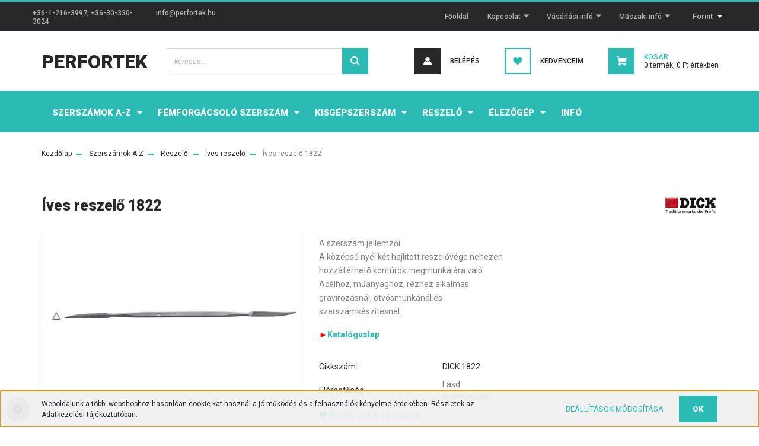

--- FILE ---
content_type: text/html; charset=UTF-8
request_url: https://www.perfortek.hu/ives_reszelo_1822_30592
body_size: 26278
content:
<!DOCTYPE html>
<html lang="hu" dir="ltr">
<head>
    <title>Íves reszelő 1822 - DICK</title>
    <meta charset="utf-8">
    <meta name="keywords" content="Íves reszelő 1822, Íves reszelő, Tivoly, Magafor, szerszám, fúró, maró, menetfúró, dörzsár, reszelő">
    <meta name="description" content="Íves reszelő 1822 DICK 1822 a Perfortek Kft-től.">
    <meta name="robots" content="index, follow">
    <link rel="image_src" href="https://perfortek.cdn.shoprenter.hu/custom/perfortek/image/data/perfor/dick/1822.jpg.webp?lastmod=1736610104.1666100474">
    <meta property="og:title" content="Íves reszelő 1822" />
    <meta property="og:type" content="product" />
    <meta property="og:url" content="https://www.perfortek.hu/ives_reszelo_1822_30592" />
    <meta property="og:image" content="https://perfortek.cdn.shoprenter.hu/custom/perfortek/image/cache/w955h500/perfor/dick/1822.jpg.webp?lastmod=1736610104.1666100474" />
    <meta property="og:description" content="A szerszám jellemzői:A középső nyél két hajlított reszelővége nehezen hozzáférhető kontúrok megmunkálára való. Acélhoz, műanyaghoz, rézhez alkalmas gravírozásnál, ötvösmunkánál és..." />
    <link href="https://perfortek.cdn.shoprenter.hu/custom/perfortek/image/data/Log%C3%B3k/favikon%2032x32%20m%C3%A9ret.jpg?lastmod=1563285066.1666100474" rel="icon" />
    <link href="https://perfortek.cdn.shoprenter.hu/custom/perfortek/image/data/Log%C3%B3k/favikon%2032x32%20m%C3%A9ret.jpg?lastmod=1563285066.1666100474" rel="apple-touch-icon" />
    <base href="https://www.perfortek.hu:443" />

    <meta name="viewport" content="width=device-width, initial-scale=1, maximum-scale=1, user-scalable=0">
            <link href="https://www.perfortek.hu/ives_reszelo_1822_30592" rel="canonical">
    
            
                <link rel="preconnect" href="https://fonts.googleapis.com">
    <link rel="preconnect" href="https://fonts.gstatic.com" crossorigin>
    <link href="https://fonts.googleapis.com/css2?family=Roboto:ital,wght@0,300;0,400;0,500;0,700;0,900;1,300;1,400;1,500;1,700;1,900&display=swap" rel="stylesheet">
            <link rel="stylesheet" href="https://perfortek.cdn.shoprenter.hu/web/compiled/css/fancybox2.css?v=1768402760" media="screen">
            <link rel="stylesheet" href="https://perfortek.cdn.shoprenter.hu/custom/perfortek/catalog/view/theme/stockholm_global/style/1745914295.1585500970.0.1740134555.css?v=null.1666100474" media="screen">
        <script>
        window.nonProductQuality = 80;
    </script>
    <script src="//ajax.googleapis.com/ajax/libs/jquery/1.10.2/jquery.min.js"></script>
    <script>window.jQuery || document.write('<script src="https://perfortek.cdn.shoprenter.hu/catalog/view/javascript/jquery/jquery-1.10.2.min.js?v=1484139539"><\/script>');</script>
    <script type="text/javascript" src="//cdn.jsdelivr.net/npm/slick-carousel@1.8.1/slick/slick.min.js"></script>

            
    

    <!--Header JavaScript codes--><script src="https://perfortek.cdn.shoprenter.hu/web/compiled/js/countdown.js?v=1768402759"></script><script src="https://perfortek.cdn.shoprenter.hu/web/compiled/js/base.js?v=1768402759"></script><script src="https://perfortek.cdn.shoprenter.hu/web/compiled/js/fancybox2.js?v=1768402759"></script><script src="https://perfortek.cdn.shoprenter.hu/web/compiled/js/before_starter2_head.js?v=1768402759"></script><script src="https://perfortek.cdn.shoprenter.hu/web/compiled/js/before_starter2_productpage.js?v=1768402759"></script><script src="https://perfortek.cdn.shoprenter.hu/web/compiled/js/nanobar.js?v=1768402759"></script><!--Header jQuery onLoad scripts--><script>window.countdownFormat='%D:%H:%M:%S';var BASEURL='https://www.perfortek.hu';Currency={"symbol_left":"","symbol_right":" Ft","decimal_place":0,"decimal_point":",","thousand_point":".","currency":"HUF","value":420};var ShopRenter=ShopRenter||{};ShopRenter.product={"id":30592,"sku":"DICK 1822","currency":"HUF","unitName":"db","price":0,"name":"\u00cdves reszel\u0151 1822","brand":"DICK","currentVariant":{"Hossz\/v\u00e1gat - alak":"X - 1822","Kermetszet":"-"},"parent":{"id":30592,"sku":"DICK 1822","unitName":"db","price":0,"name":"\u00cdves reszel\u0151 1822"}};function setAutoHelpTitles(){$('.autohelp[title]').each(function(){if(!$(this).parents('.aurora-scroll-mode').length){$(this).attr('rel',$(this).attr('title'));$(this).removeAttr('title');$(this).qtip({content:{text:$(this).attr('rel')},hide:{fixed:true},position:{corner:{target:'topMiddle',tooltip:'bottomMiddle'},adjust:{screen:true}},style:{border:{color:'#cccccc'},background:'#fffff0',width:300}});}});}
$(document).ready(function(){$('.fancybox').fancybox({maxWidth:820,maxHeight:650,afterLoad:function(){wrapCSS=$(this.element).data('fancybox-wrapcss');if(wrapCSS){$('.fancybox-wrap').addClass(wrapCSS);}},helpers:{thumbs:{width:50,height:50}}});$('.fancybox-inline').fancybox({maxWidth:820,maxHeight:650,type:'inline'});setAutoHelpTitles();});$(window).load(function(){var init_relatedproducts_Scroller=function(){$("#relatedproducts .aurora-scroll-click-mode").each(function(){var max=0;$(this).find($(".list_prouctname")).each(function(){var h=$(this).height();max=h>max?h:max;});$(this).find($(".list_prouctname")).each(function(){$(this).height(max);});});$("#relatedproducts .aurora-scroll-click-mode").auroraScroll({autoMode:"click",frameRate:60,speed:2.5,direction:-1,elementClass:"product-snapshot",pauseAfter:false,horizontal:true,visible:1,arrowsPosition:1},function(){initAurora();});}
init_relatedproducts_Scroller();});</script><script src="https://perfortek.cdn.shoprenter.hu/web/compiled/js/vue/manifest.bundle.js?v=1768402756"></script><script>var ShopRenter=ShopRenter||{};ShopRenter.onCartUpdate=function(callable){document.addEventListener('cartChanged',callable)};ShopRenter.onItemAdd=function(callable){document.addEventListener('AddToCart',callable)};ShopRenter.onItemDelete=function(callable){document.addEventListener('deleteCart',callable)};ShopRenter.onSearchResultViewed=function(callable){document.addEventListener('AuroraSearchResultViewed',callable)};ShopRenter.onSubscribedForNewsletter=function(callable){document.addEventListener('AuroraSubscribedForNewsletter',callable)};ShopRenter.onCheckoutInitiated=function(callable){document.addEventListener('AuroraCheckoutInitiated',callable)};ShopRenter.onCheckoutShippingInfoAdded=function(callable){document.addEventListener('AuroraCheckoutShippingInfoAdded',callable)};ShopRenter.onCheckoutPaymentInfoAdded=function(callable){document.addEventListener('AuroraCheckoutPaymentInfoAdded',callable)};ShopRenter.onCheckoutOrderConfirmed=function(callable){document.addEventListener('AuroraCheckoutOrderConfirmed',callable)};ShopRenter.onCheckoutOrderPaid=function(callable){document.addEventListener('AuroraOrderPaid',callable)};ShopRenter.onCheckoutOrderPaidUnsuccessful=function(callable){document.addEventListener('AuroraOrderPaidUnsuccessful',callable)};ShopRenter.onProductPageViewed=function(callable){document.addEventListener('AuroraProductPageViewed',callable)};ShopRenter.onMarketingConsentChanged=function(callable){document.addEventListener('AuroraMarketingConsentChanged',callable)};ShopRenter.onCustomerRegistered=function(callable){document.addEventListener('AuroraCustomerRegistered',callable)};ShopRenter.onCustomerLoggedIn=function(callable){document.addEventListener('AuroraCustomerLoggedIn',callable)};ShopRenter.onCustomerUpdated=function(callable){document.addEventListener('AuroraCustomerUpdated',callable)};ShopRenter.onCartPageViewed=function(callable){document.addEventListener('AuroraCartPageViewed',callable)};ShopRenter.customer={"userId":0,"userClientIP":"3.16.215.182","userGroupId":8,"customerGroupTaxMode":"net","customerGroupPriceMode":"gross_net_tax","email":"","phoneNumber":"","name":{"firstName":"","lastName":""}};ShopRenter.theme={"name":"stockholm_global","family":"stockholm","parent":""};ShopRenter.shop={"name":"perfortek","locale":"hu","currency":{"code":"HUF","rate":420},"domain":"perfortek.myshoprenter.hu"};ShopRenter.page={"route":"product\/product","queryString":"ives_reszelo_1822_30592"};ShopRenter.formSubmit=function(form,callback){callback();};let loadedAsyncScriptCount=0;function asyncScriptLoaded(position){loadedAsyncScriptCount++;if(position==='body'){if(document.querySelectorAll('.async-script-tag').length===loadedAsyncScriptCount){if(/complete|interactive|loaded/.test(document.readyState)){document.dispatchEvent(new CustomEvent('asyncScriptsLoaded',{}));}else{document.addEventListener('DOMContentLoaded',()=>{document.dispatchEvent(new CustomEvent('asyncScriptsLoaded',{}));});}}}}</script><script type="text/javascript"src="https://perfortek.cdn.shoprenter.hu/web/compiled/js/vue/customerEventDispatcher.bundle.js?v=1768402756"></script><!--Custom header scripts--><script type="text/javascript"></script>                
            
            <script>window.dataLayer=window.dataLayer||[];function gtag(){dataLayer.push(arguments)};var ShopRenter=ShopRenter||{};ShopRenter.config=ShopRenter.config||{};ShopRenter.config.googleConsentModeDefaultValue="denied";</script>                        <script type="text/javascript" src="https://perfortek.cdn.shoprenter.hu/web/compiled/js/vue/googleConsentMode.bundle.js?v=1768402756"></script>

            
            
            
            
            
    
</head>

<body id="body" class="page-body product-page-body product-with-children-table show-quantity-in-module show-quantity-in-category stockholm_global-body" role="document">

                    

<!-- cached -->    <div class="nanobar-cookie-cog d-flex-center rounded-circle js-hidden-nanobar-button">
        <svg width="16" height="16" viewBox="0 0 24 24" fill="currentColor" xmlns="https://www.w3.org/2000/svg">
    <path d="M23.2736 9.61743L21.5884 9.32688C21.385 8.54237 21.0654 7.78693 20.6586 7.08959L21.6465 5.69492C21.908 5.34625 21.8789 4.8523 21.5593 4.56174L19.4092 2.41162C19.1186 2.09201 18.6247 2.06295 18.276 2.32446L16.8814 3.31235C16.184 2.93462 15.4286 2.61501 14.6731 2.41162L14.3826 0.726392C14.3245 0.290557 13.9467 0 13.5109 0H10.4891C10.0533 0 9.67554 0.290557 9.61743 0.726392L9.32688 2.41162C8.54237 2.61501 7.78693 2.93462 7.08959 3.3414L5.69492 2.35351C5.34625 2.09201 4.8523 2.12107 4.56174 2.44068L2.41162 4.5908C2.09201 4.88136 2.06295 5.3753 2.32446 5.72397L3.31235 7.11864C2.93462 7.81598 2.61501 8.57143 2.41162 9.32688L0.726392 9.61743C0.290557 9.67554 0 10.0533 0 10.4891V13.5109C0 13.9467 0.290557 14.3245 0.726392 14.3826L2.41162 14.6731C2.61501 15.4576 2.93462 16.2131 3.3414 16.9104L2.35351 18.3051C2.09201 18.6538 2.12107 19.1477 2.44068 19.4383L4.5908 21.5884C4.88136 21.908 5.3753 21.937 5.72397 21.6755L7.11864 20.6877C7.81598 21.0654 8.57143 21.385 9.32688 21.5884L9.61743 23.2736C9.67554 23.7094 10.0533 24 10.4891 24H13.5109C13.9467 24 14.3245 23.7094 14.3826 23.2736L14.6731 21.5884C15.4576 21.385 16.2131 21.0654 16.9104 20.6586L18.3051 21.6465C18.6538 21.908 19.1477 21.8789 19.4383 21.5593L21.5884 19.4092C21.908 19.1186 21.937 18.6247 21.6755 18.276L20.6877 16.8814C21.0654 16.184 21.385 15.4286 21.5884 14.6731L23.2736 14.3826C23.7094 14.3245 24 13.9467 24 13.5109V10.4891C24 10.0533 23.7094 9.67554 23.2736 9.61743ZM12 16.7942C9.35593 16.7942 7.20581 14.6441 7.20581 12C7.20581 9.35593 9.35593 7.20581 12 7.20581C14.6441 7.20581 16.7942 9.35593 16.7942 12C16.7942 14.6441 14.6441 16.7942 12 16.7942Z"/>
</svg>

    </div>
<div class="Fixed nanobar js-nanobar-first-login">
    <div class="container nanobar-container">
        <div class="row flex-column flex-sm-row">
            <div class="col-12 col-sm-6 col-lg-8 nanobar-text-cookies align-self-center text-sm-left">
                Weboldalunk a többi webshophoz hasonlóan cookie-kat használ a jó működés és a felhasználók kényelme érdekében. Részletek az Adatkezelési tájékoztatóban.
            </div>
            <div class="col-12 col-sm-6 col-lg-4 nanobar-buttons m-sm-0 text-center text-sm-right">
                <a href="" class="btn btn-link nanobar-settings-button js-nanobar-settings-button">
                    Beállítások módosítása
                </a>
                <a href="" class="btn btn-primary nanobar-btn js-nanobar-close-cookies" data-button-save-text="Beállítások mentése">
                    OK
                </a>
            </div>
        </div>
        <div class="nanobar-cookies js-nanobar-cookies flex-column flex-sm-row text-left pt-3 mt-3" style="display: none;">
            <div class="custom-control custom-checkbox">
                <input id="required_cookies" class="custom-control-input" type="checkbox" name="required_cookies" disabled checked/>
                <label for="required_cookies" class="custom-control-label">
                    Szükséges cookie-k
                    <div class="cookies-help-text">
                        Ezek a cookie-k segítenek abban, hogy a webáruház használható és működőképes legyen.
                    </div>
                </label>
            </div>
            <div class="custom-control custom-checkbox">
                <input id="marketing_cookies" class="custom-control-input js-nanobar-marketing-cookies" type="checkbox" name="marketing_cookies"
                         checked />
                <label for="marketing_cookies" class="custom-control-label">
                    Marketing cookie-k
                    <div class="cookies-help-text">
                        Ezeket a cookie-k segítenek abban, hogy az Ön érdeklődési körének megfelelő reklámokat és termékeket jelenítsük meg a webáruházban.
                    </div>
                </label>
            </div>
        </div>
    </div>
</div>

<script>
    (function ($) {
        $(document).ready(function () {
            new AuroraNanobar.FirstLogNanobarCheckbox(jQuery('.js-nanobar-first-login'), 'bottom');
        });
    })(jQuery);
</script>
<!-- /cached -->
<!-- cached --><div class="Fixed nanobar js-nanobar-free-shipping">
    <div class="container nanobar-container">
        <button type="button" class="close js-nanobar-close" aria-label="Close">
            <span aria-hidden="true">&times;</span>
        </button>
        <div class="nanobar-text px-3"></div>
    </div>
</div>

<script>$(document).ready(function(){document.nanobarInstance=new AuroraNanobar.FreeShippingNanobar($('.js-nanobar-free-shipping'),'bottom','10','','1');});</script><!-- /cached -->
                <!-- page-wrap -->

                <div class="page-wrap">
                            
    <header class="sticky-header d-none d-lg-block">
                    <div class="header-top-line">
                <div class="container">
                    <div class="header-top d-flex">
                        <div class="header-top-left d-flex align-items-center">
                                <div id="section-header_contact_stockholm" class="section-wrapper ">
    
    <div class="module content-module section-module section-contact header-section-contact shoprenter-section">
    <div class="module-body section-module-body">
        <div class="contact-wrapper-box d-flex">
                            <div class="header-contact-col header-contact-phone">
                    <a class="header-contact-link" href="tel:+36-1-216-3997; +36-30-330-3024">
                        +36-1-216-3997; +36-30-330-3024
                    </a>
                </div>
                                        <div class="header-contact-col header-contact-mail">
                    <a class="header-contact-link" href="mailto:info@perfortek.hu">info@perfortek.hu</a>
                </div>
                        <div class="header-contact-social-box">
                                                                                            </div>
        </div>
    </div>
</div>


</div>

                        </div>
                        <div class="header-top-right d-flex ml-auto">
                            <!-- cached -->
    <ul class="nav headermenu-list">
                    <li class="nav-item">
                <a class="nav-link" href="https://www.perfortek.hu"
                    target="_self"
                                        title="Főoldal"
                >
                    Főoldal
                </a>
                            </li>
                    <li class="nav-item dropdown">
                <a class="nav-link" href="https://www.perfortek.hu/index.php?route=information/contact"
                    target="_self"
                     class="dropdown-toggle disabled"                    title="Kapcsolat"
                >
                    Kapcsolat
                </a>
                                    <ul class="dropdown-hover-menu">
                                                    <li class="dropdown-item">
                                <a href="https://www.perfortek.hu/rolunk_4" title="Rólunk" target="_self">
                                    Rólunk
                                </a>
                            </li>
                                                    <li class="dropdown-item">
                                <a href="https://www.perfortek.hu/contact" title="Elérhetőség" target="_self">
                                    Elérhetőség
                                </a>
                            </li>
                                                    <li class="dropdown-item">
                                <a href="https://www.perfortek.hu/index.php?route=information/contact" title="Üzenet" target="_self">
                                    Üzenet
                                </a>
                            </li>
                                                    <li class="dropdown-item">
                                <a href="https://www.perfortek.hu/cegadatok" title="Cégadatok" target="_self">
                                    Cégadatok
                                </a>
                            </li>
                                                    <li class="dropdown-item">
                                <a href="https://www.perfortek.hu/terkep_187" title="Térkép" target="_self">
                                    Térkép
                                </a>
                            </li>
                                                    <li class="dropdown-item">
                                <a href="https://www.perfortek.hu/munkatarsaink_188" title="Munkatársaink" target="_self">
                                    Munkatársaink
                                </a>
                            </li>
                                                    <li class="dropdown-item">
                                <a href="https://www.perfortek.hu/termekeink_189" title="Termékeink" target="_self">
                                    Termékeink
                                </a>
                            </li>
                                                    <li class="dropdown-item">
                                <a href="https://www.perfortek.hu/beszallitoink_191" title="Gyártók" target="_self">
                                    Gyártók
                                </a>
                            </li>
                                            </ul>
                            </li>
                    <li class="nav-item dropdown">
                <a class="nav-link" href="https://www.perfortek.hu/vasarlasi-info-209"
                    target="_self"
                     class="dropdown-toggle disabled"                    title="Vásárlási infó"
                >
                    Vásárlási infó
                </a>
                                    <ul class="dropdown-hover-menu">
                                                    <li class="dropdown-item">
                                <a href="https://www.perfortek.hu/vasarlasi_feltetelek_5" title="Általános Szerződési Feltételek" target="_self">
                                    Általános Szerződési Feltételek
                                </a>
                            </li>
                                                    <li class="dropdown-item">
                                <a href="https://www.perfortek.hu/adatvedelmi_nyilatkozat_3" title="Adatkezelési tájékoztató" target="_self">
                                    Adatkezelési tájékoztató
                                </a>
                            </li>
                                                    <li class="dropdown-item">
                                <a href="https://www.perfortek.hu/fogyasztoi-tajekoztato-230" title="Fogyasztói tájékoztató" target="_self">
                                    Fogyasztói tájékoztató
                                </a>
                            </li>
                                                    <li class="dropdown-item">
                                <a href="https://www.perfortek.hu/arak" title="Árak" target="_self">
                                    Árak
                                </a>
                            </li>
                                                    <li class="dropdown-item">
                                <a href="https://www.perfortek.hu/szallitas" title="Szállítási idő" target="_self">
                                    Szállítási idő
                                </a>
                            </li>
                                                    <li class="dropdown-item">
                                <a href="https://www.perfortek.hu/fizetesi-modok-212" title="Fizetési módok" target="_self">
                                    Fizetési módok
                                </a>
                            </li>
                                                    <li class="dropdown-item">
                                <a href="https://www.perfortek.hu/kiszallitas" title="Házhoz szállítás" target="_self">
                                    Házhoz szállítás
                                </a>
                            </li>
                                                    <li class="dropdown-item">
                                <a href="https://www.perfortek.hu/aruatvetel_182" title="Áruátvétel a Perfortek Kft-nél" target="_self">
                                    Áruátvétel a Perfortek Kft-nél
                                </a>
                            </li>
                                                    <li class="dropdown-item">
                                <a href="https://www.perfortek.hu/gls-pont" title="Áruátvétel GLS CsomagPonton" target="_self">
                                    Áruátvétel GLS CsomagPonton
                                </a>
                            </li>
                                            </ul>
                            </li>
                    <li class="nav-item dropdown">
                <a class="nav-link" href="https://www.perfortek.hu/muszaki-info"
                    target="_self"
                     class="dropdown-toggle disabled"                    title="Műszaki infó"
                >
                    Műszaki infó
                </a>
                                    <ul class="dropdown-hover-menu">
                                                    <li class="dropdown-item">
                                <a href="https://www.perfortek.hu/perfortek-hirek" title="Hírek (blog)" target="_self">
                                    Hírek (blog)
                                </a>
                            </li>
                                                    <li class="dropdown-item">
                                <a href="https://www.perfortek.hu/katalogus" title="Katalógusok" target="_self">
                                    Katalógusok
                                </a>
                            </li>
                                                    <li class="dropdown-item">
                                <a href="https://www.perfortek.hu/szerszam-blog" title="Szerszámok" target="_self">
                                    Szerszámok
                                </a>
                            </li>
                                                    <li class="dropdown-item">
                                <a href="https://www.perfortek.hu/muszaki_segedlet" title="Műszaki segédletek" target="_self">
                                    Műszaki segédletek
                                </a>
                            </li>
                                                    <li class="dropdown-item">
                                <a href="https://www.perfortek.hu/forgacsolas" title="Gyártástechnológia" target="_self">
                                    Gyártástechnológia
                                </a>
                            </li>
                                                    <li class="dropdown-item">
                                <a href="https://www.perfortek.hu/forgacsolas-abc" title="A forgácsolás ABC-je" target="_self">
                                    A forgácsolás ABC-je
                                </a>
                            </li>
                                                    <li class="dropdown-item">
                                <a href="https://www.perfortek.hu/forgacsolasi_adatok" title="Forgácsolási adatok" target="_self">
                                    Forgácsolási adatok
                                </a>
                            </li>
                                                    <li class="dropdown-item">
                                <a href="https://www.perfortek.hu/videok_2" title="Videók" target="_self">
                                    Videók
                                </a>
                            </li>
                                            </ul>
                            </li>
            </ul>
            <script>$(function(){if($(window).width()>992){window.addEventListener('load',function(){var menu_triggers=document.querySelectorAll('.headermenu-list li.dropdown > a');for(var i=0;i<menu_triggers.length;i++){menu_triggers[i].addEventListener('focus',function(e){for(var j=0;j<menu_triggers.length;j++){menu_triggers[j].parentNode.classList.remove('focus');}
this.parentNode.classList.add('focus');},false);menu_triggers[i].addEventListener('touchend',function(e){if(!this.parentNode.classList.contains('focus')){e.preventDefault();e.target.focus();}},false);}},false);}});</script>    <!-- /cached -->
                            <div class="header-language-currencies d-flex align-items-center">
                                
                                <!-- cached -->


                    
    
    <div id="currenciesselect" class="module content-module header-position currenciesselect-module" >
                                    <div class="module-head">
                                <h3 class="module-head-title">Árak az Áfát tartalmazzák!</h3>
                                        </div>
                            <div class="module-body">
                        <form action="/" method="post" enctype="multipart/form-data">
            <select class="form-control form-control-sm currencieselect-select" name="currency_id" onchange="this.form.submit()">
                                    <option
                        value="HUF" selected="selected">
                        Forint
                    </option>
                                    <option
                        value="EUR" >
                        Euró
                    </option>
                            </select>
        </form>
            </div>
            </div>
    
    <!-- /cached -->
                            </div>
                        </div>
                    </div>
                </div>
            </div>
            <div class="header-middle-line">
                <div class="container">
                    <div class="header-middle d-flex justify-content-between">
                        <!-- cached -->
    <a class="navbar-brand" href="/">PERFORTEK</a>
<!-- /cached -->
                                                    
<div class="dropdown search-module d-flex">
    <div class="input-group">
        <input class="form-control disableAutocomplete" type="text" placeholder="keresés..." value=""
               id="filter_keyword" 
               onclick="this.value=(this.value==this.defaultValue)?'':this.value;"/>
        <div class="input-group-append">
            <button class="btn btn-primary" onclick="moduleSearch();">
                <svg width="16" height="16" viewBox="0 0 24 24" fill="currentColor" xmlns="https://www.w3.org/2000/svg">
    <path d="M17.6125 15.4913C18.7935 13.8785 19.4999 11.8975 19.4999 9.74998C19.4999 4.37403 15.1259 0 9.74993 0C4.37398 0 0 4.37403 0 9.74998C0 15.1259 4.37403 19.5 9.74998 19.5C11.8975 19.5 13.8787 18.7934 15.4915 17.6124L21.8789 23.9999L24 21.8788C24 21.8787 17.6125 15.4913 17.6125 15.4913ZM9.74998 16.4999C6.02782 16.4999 3.00001 13.4721 3.00001 9.74998C3.00001 6.02782 6.02782 3.00001 9.74998 3.00001C13.4721 3.00001 16.5 6.02782 16.5 9.74998C16.5 13.4721 13.4721 16.4999 9.74998 16.4999Z"/>
</svg>

            </button>
        </div>
    </div>

    <input type="hidden" id="filter_description" value="0"/>
    <input type="hidden" id="search_shopname" value="perfortek"/>
    <div id="results" class="dropdown-menu search-results p-0"></div>
</div>



                                                <!-- cached -->
    <ul class="nav login-list">
                    <li class="nav-item nav-item-login">
                <a class="nav-link d-flex align-items-center header-middle-link" href="index.php?route=account/login" title="Belépés">
                    <span class="btn d-flex justify-content-center align-items-center nav-item-login-icon header-icon-box">
                        <svg width="14" height="14" viewBox="0 0 24 24" fill="currentColor" xmlns="https://www.w3.org/2000/svg">
    <path d="M18.3622 11.696C16.8819 13.6134 14.6142 14.8278 12 14.8278C9.44882 14.8278 7.11811 13.6134 5.63779 11.696C2.20472 13.901 0 17.7358 0 21.986C0 23.1364 0.88189 23.9992 1.98425 23.9992H21.9843C23.1181 24.0312 24 23.0725 24 21.986C24 17.7358 21.7953 13.8691 18.3622 11.696Z"/>
    <path d="M12 0C8.40945 0 5.51181 2.97194 5.51181 6.58301C5.51181 10.226 8.44094 13.166 12 13.166C15.5591 13.166 18.4882 10.258 18.4882 6.58301C18.4882 2.90803 15.5906 0 12 0Z"/>
</svg>

                    </span>
                    <span class="d-flex login-item-title">
                        Belépés
                    </span>
                </a>
            </li>
            <li class="nav-item nav-item-register d-none">
                <a class="nav-link" href="index.php?route=account/create" title="Regisztráció">
                    Regisztráció
                </a>
            </li>
            </ul>
<!-- /cached -->
                        <hx:include src="/_fragment?_path=_format%3Dhtml%26_locale%3Den%26_controller%3Dmodule%252Fwishlist&amp;_hash=iuGiNABDf3QnQEB7AKBVvVdKHRzB%2BLTkZSjODMxZasE%3D"></hx:include>
                        <div id="js-cart" class="d-md-flex align-items-md-center">
                            <hx:include src="/_fragment?_path=_format%3Dhtml%26_locale%3Den%26_controller%3Dmodule%252Fcart&amp;_hash=AuBIAZga8uNH5ZwmtEHBWEbAYuATFKLNYT8H1iV5NJo%3D"></hx:include>
                        </div>
                    </div>
                </div>
            </div>
            <div class="header-bottom-line">
                <div class="container">
                    <div class="header-bottom">
                        <nav class="navbar navbar-expand-lg justify-content-between">
                            


                    
            <div id="module_category_wrapper" class="module-category-wrapper">
    
    <div id="category" class="module content-module header-position category-module" >
                <div class="module-body">
                        <div id="category-nav">
            


<ul class="nav nav-pills category category-menu sf-menu sf-horizontal cached">
    <li id="cat_408" class="nav-item item category-list module-list parent even">
    <a href="https://www.perfortek.hu/szerszam-a-z" class="nav-link">
        <span>Szerszámok A-Z</span>
    </a>
            <ul class="nav flex-column children"><li id="cat_923" class="nav-item item category-list module-list parent even">
    <a href="https://www.perfortek.hu/szerszam-a-z/ajanlo-923" class="nav-link">
        <span>Ajánló</span>
    </a>
            <ul class="nav flex-column children"><li id="cat_1068" class="nav-item item category-list module-list even">
    <a href="https://www.perfortek.hu/szerszam-a-z/ajanlo-923/szerszamvalasztek-attekinto-1068" class="nav-link">
        <span>Katalógus</span>
    </a>
    </li><li id="cat_1065" class="nav-item item category-list module-list odd">
    <a href="https://www.perfortek.hu/szerszam-a-z/ajanlo-923/2018-as-ujdonsagok-1065" class="nav-link">
        <span>Újdonságok</span>
    </a>
    </li><li id="cat_896" class="nav-item item category-list module-list even">
    <a href="https://www.perfortek.hu/szerszam-a-z/ajanlo-923/ajanlott-forgacsolasi-adatok-896" class="nav-link">
        <span>Ajánlott forgácsolási adatok</span>
    </a>
    </li><li id="cat_893" class="nav-item item category-list module-list odd">
    <a href="https://www.perfortek.hu/szerszam-a-z/ajanlo-923/aluminiumhoz-893" class="nav-link">
        <span>Alumíniumhoz</span>
    </a>
    </li><li id="cat_894" class="nav-item item category-list module-list even">
    <a href="https://www.perfortek.hu/szerszam-a-z/ajanlo-923/jarmujavitashoz-894" class="nav-link">
        <span>Járműjavításhoz</span>
    </a>
    </li><li id="cat_895" class="nav-item item category-list module-list odd">
    <a href="https://www.perfortek.hu/szerszam-a-z/ajanlo-923/korrozioallo-acelhoz-895" class="nav-link">
        <span>Korrózióálló acélhoz</span>
    </a>
    </li><li id="cat_1038" class="nav-item item category-list module-list even">
    <a href="https://www.perfortek.hu/szerszam-a-z/ajanlo-923/kulonleges-anyagokhoz-1038" class="nav-link">
        <span>Különleges anyagokhoz</span>
    </a>
    </li><li id="cat_1036" class="nav-item item category-list module-list odd">
    <a href="https://www.perfortek.hu/szerszam-a-z/ajanlo-923/muanyaghoz-1036" class="nav-link">
        <span>Műanyaghoz</span>
    </a>
    </li><li id="cat_892" class="nav-item item category-list module-list even">
    <a href="https://www.perfortek.hu/szerszam-a-z/ajanlo-923/szerszamacelhoz-892" class="nav-link">
        <span>Szerszámacélhoz</span>
    </a>
    </li></ul>
    </li><li id="cat_928" class="nav-item item category-list module-list parent odd">
    <a href="https://www.perfortek.hu/szerszam-a-z/furo-928" class="nav-link">
        <span>Fúró</span>
    </a>
            <ul class="nav flex-column children"><li id="cat_1047" class="nav-item item category-list module-list parent even">
    <a href="https://www.perfortek.hu/szerszam-a-z/furo-928/csigafuro-1047" class="nav-link">
        <span>Csigafúró</span>
    </a>
            <ul class="nav flex-column children"><li id="cat_1052" class="nav-item item category-list module-list even">
    <a href="https://www.perfortek.hu/szerszam-a-z/furo-928/csigafuro-1047/csigafuro-normal-hossz-1052" class="nav-link">
        <span>Csigafúró, normál hossz</span>
    </a>
    </li><li id="cat_1051" class="nav-item item category-list module-list odd">
    <a href="https://www.perfortek.hu/szerszam-a-z/furo-928/csigafuro-1047/extra-rovid-csigafuro-1051" class="nav-link">
        <span>Extra rövid csigafúró</span>
    </a>
    </li><li id="cat_1053" class="nav-item item category-list module-list even">
    <a href="https://www.perfortek.hu/szerszam-a-z/furo-928/csigafuro-1047/hosszu-csigafuro-1053" class="nav-link">
        <span>Hosszú csigafúró</span>
    </a>
    </li><li id="cat_1054" class="nav-item item category-list module-list odd">
    <a href="https://www.perfortek.hu/szerszam-a-z/furo-928/csigafuro-1047/kemenyfem-csigafuro-1054" class="nav-link">
        <span>Keményfém csigafúró</span>
    </a>
    </li><li id="cat_1050" class="nav-item item category-list module-list even">
    <a href="https://www.perfortek.hu/szerszam-a-z/furo-928/csigafuro-1047/lepcsos-csigafuro-1050" class="nav-link">
        <span>Lépcsős csigafúró</span>
    </a>
    </li><li id="cat_1055" class="nav-item item category-list module-list odd">
    <a href="https://www.perfortek.hu/szerszam-a-z/furo-928/csigafuro-1047/kupos-szaru-csigafuro-1055" class="nav-link">
        <span>Kúpos szárú csigafúró</span>
    </a>
    </li><li id="cat_1056" class="nav-item item category-list module-list even">
    <a href="https://www.perfortek.hu/szerszam-a-z/furo-928/csigafuro-1047/csigafuro-keszlet-1056" class="nav-link">
        <span>Csigafúró készlet</span>
    </a>
    </li></ul>
    </li><li id="cat_973" class="nav-item item category-list module-list parent odd">
    <a href="https://www.perfortek.hu/szerszam-a-z/furo-928/kozpontfuro-973" class="nav-link">
        <span>Központfúró, NC bekezdőfúró</span>
    </a>
            <ul class="nav flex-column children"><li id="cat_933" class="nav-item item category-list module-list even">
    <a href="https://www.perfortek.hu/szerszam-a-z/furo-928/kozpontfuro-973/kozpontfuro-a-alak-933" class="nav-link">
        <span>Központfúró A alak</span>
    </a>
    </li><li id="cat_934" class="nav-item item category-list module-list odd">
    <a href="https://www.perfortek.hu/szerszam-a-z/furo-928/kozpontfuro-973/kozpontfuro-b-alak-934" class="nav-link">
        <span>Központfúró B alak</span>
    </a>
    </li><li id="cat_935" class="nav-item item category-list module-list even">
    <a href="https://www.perfortek.hu/szerszam-a-z/furo-928/kozpontfuro-973/kozpontfuro-r-alak-935" class="nav-link">
        <span>Központfúró R alak</span>
    </a>
    </li><li id="cat_938" class="nav-item item category-list module-list odd">
    <a href="https://www.perfortek.hu/szerszam-a-z/furo-928/kozpontfuro-973/kozpontfuro-90-938" class="nav-link">
        <span>Központfúró 90°</span>
    </a>
    </li><li id="cat_940" class="nav-item item category-list module-list even">
    <a href="https://www.perfortek.hu/szerszam-a-z/furo-928/kozpontfuro-973/nc-befuro-90-940" class="nav-link">
        <span>NC befúró  60-90°</span>
    </a>
    </li><li id="cat_941" class="nav-item item category-list module-list odd">
    <a href="https://www.perfortek.hu/szerszam-a-z/furo-928/kozpontfuro-973/nc-befuro-120-140-941" class="nav-link">
        <span>NC befúró 120-142°</span>
    </a>
    </li><li id="cat_936" class="nav-item item category-list module-list even">
    <a href="https://www.perfortek.hu/szerszam-a-z/furo-928/kozpontfuro-973/kozpontfuro-da-db-dr-alak-936" class="nav-link">
        <span>Központfúró DA-DB-DR alak</span>
    </a>
    </li></ul>
    </li><li id="cat_969" class="nav-item item category-list module-list even">
    <a href="https://www.perfortek.hu/szerszam-a-z/furo-928/magfuro-969" class="nav-link">
        <span>Magfúró</span>
    </a>
    </li><li id="cat_1046" class="nav-item item category-list module-list odd">
    <a href="https://www.perfortek.hu/szerszam-a-z/furo-928/lemezfuro-korkivago-1046" class="nav-link">
        <span>Lemezfúró, körkivágó</span>
    </a>
    </li><li id="cat_970" class="nav-item item category-list module-list even">
    <a href="https://www.perfortek.hu/szerszam-a-z/furo-928/fafuro-970" class="nav-link">
        <span>Fafúró</span>
    </a>
    </li><li id="cat_971" class="nav-item item category-list module-list odd">
    <a href="https://www.perfortek.hu/szerszam-a-z/furo-928/betonfuro-971" class="nav-link">
        <span>Betonfúró </span>
    </a>
    </li><li id="cat_972" class="nav-item item category-list module-list even">
    <a href="https://www.perfortek.hu/szerszam-a-z/furo-928/gyemantfuro-972" class="nav-link">
        <span>Gyémántfúró</span>
    </a>
    </li><li id="cat_976" class="nav-item item category-list module-list odd">
    <a href="https://www.perfortek.hu/szerszam-a-z/furo-928/ponthegesztes-lefuro-976" class="nav-link">
        <span>Ponthegesztés lefúró</span>
    </a>
    </li><li id="cat_975" class="nav-item item category-list module-list parent even">
    <a href="https://www.perfortek.hu/szerszam-a-z/furo-928/furokeszlet-975" class="nav-link">
        <span>Fúrókészlet</span>
    </a>
            <ul class="nav flex-column children"><li id="cat_943" class="nav-item item category-list module-list even">
    <a href="https://www.perfortek.hu/szerszam-a-z/furo-928/furokeszlet-975/femfuro-keszlet-943" class="nav-link">
        <span>Fémfúró készlet</span>
    </a>
    </li><li id="cat_947" class="nav-item item category-list module-list odd">
    <a href="https://www.perfortek.hu/szerszam-a-z/furo-928/furokeszlet-975/furo-menetfuro-keszlet-947" class="nav-link">
        <span>Fúró-menetfúró készlet</span>
    </a>
    </li><li id="cat_946" class="nav-item item category-list module-list even">
    <a href="https://www.perfortek.hu/szerszam-a-z/furo-928/furokeszlet-975/lemezfuro-keszlet-946" class="nav-link">
        <span>Lemezfúró készlet</span>
    </a>
    </li><li id="cat_942" class="nav-item item category-list module-list odd">
    <a href="https://www.perfortek.hu/szerszam-a-z/furo-928/furokeszlet-975/fem-fa-beton-furokeszlet-942" class="nav-link">
        <span>Fém-fa-beton fúrókészlet</span>
    </a>
    </li><li id="cat_945" class="nav-item item category-list module-list even">
    <a href="https://www.perfortek.hu/szerszam-a-z/furo-928/furokeszlet-975/fafuro-keszlet-945" class="nav-link">
        <span>Fafúró készlet</span>
    </a>
    </li><li id="cat_944" class="nav-item item category-list module-list odd">
    <a href="https://www.perfortek.hu/szerszam-a-z/furo-928/furokeszlet-975/betonfuro-keszlet-944" class="nav-link">
        <span>Betonfúró készlet</span>
    </a>
    </li></ul>
    </li></ul>
    </li><li id="cat_924" class="nav-item item category-list module-list parent even">
    <a href="https://www.perfortek.hu/szerszam-a-z/maro-924" class="nav-link">
        <span>Maró</span>
    </a>
            <ul class="nav flex-column children"><li id="cat_954" class="nav-item item category-list module-list even">
    <a href="https://www.perfortek.hu/szerszam-a-z/maro-924/gyorsacel-ujjmaro-954" class="nav-link">
        <span>Gyorsacél ujjmaró</span>
    </a>
    </li><li id="cat_950" class="nav-item item category-list module-list odd">
    <a href="https://www.perfortek.hu/szerszam-a-z/maro-924/kemenyfem-ujjmaro-950" class="nav-link">
        <span>Keményfém ujjmaró</span>
    </a>
    </li><li id="cat_952" class="nav-item item category-list module-list even">
    <a href="https://www.perfortek.hu/szerszam-a-z/maro-924/mikromaro-952" class="nav-link">
        <span>Mikrómaró</span>
    </a>
    </li><li id="cat_951" class="nav-item item category-list module-list odd">
    <a href="https://www.perfortek.hu/szerszam-a-z/maro-924/radiuszos-maro-951" class="nav-link">
        <span>Rádiuszos maró</span>
    </a>
    </li><li id="cat_953" class="nav-item item category-list module-list even">
    <a href="https://www.perfortek.hu/szerszam-a-z/maro-924/v-horony-es-szogmaro-953" class="nav-link">
        <span>V-horony és szögmaró</span>
    </a>
    </li><li id="cat_949" class="nav-item item category-list module-list odd">
    <a href="https://www.perfortek.hu/szerszam-a-z/maro-924/rotormaro-turbomaro-949" class="nav-link">
        <span>Rotormaró (turbómaró)</span>
    </a>
    </li><li id="cat_948" class="nav-item item category-list module-list even">
    <a href="https://www.perfortek.hu/szerszam-a-z/maro-924/faipari-maro-948" class="nav-link">
        <span>Faipari maró</span>
    </a>
    </li><li id="cat_1109" class="nav-item item category-list module-list odd">
    <a href="https://www.perfortek.hu/szerszam-a-z/maro-924/marotarcsa-1109" class="nav-link">
        <span>Marótárcsa</span>
    </a>
    </li></ul>
    </li><li id="cat_447" class="nav-item item category-list module-list parent odd">
    <a href="https://www.perfortek.hu/szerszam-a-z/menetszerszam-447" class="nav-link">
        <span>Menetszerszám</span>
    </a>
            <ul class="nav flex-column children"><li id="cat_448" class="nav-item item category-list module-list parent even">
    <a href="https://www.perfortek.hu/szerszam-a-z/menetszerszam-447/gepi-menetfuro-448" class="nav-link">
        <span>Gépi menetfúró</span>
    </a>
            <ul class="nav flex-column children"><li id="cat_1002" class="nav-item item category-list module-list even">
    <a href="https://www.perfortek.hu/szerszam-a-z/menetszerszam-447/gepi-menetfuro-448/m-mf-menet-1002" class="nav-link">
        <span>M, MF menet</span>
    </a>
    </li><li id="cat_1003" class="nav-item item category-list module-list odd">
    <a href="https://www.perfortek.hu/szerszam-a-z/menetszerszam-447/gepi-menetfuro-448/csomenet-g-w-pg-rp-tr-1003" class="nav-link">
        <span>Csőmenet: G, W, Pg, Rp, Tr..</span>
    </a>
    </li><li id="cat_1004" class="nav-item item category-list module-list even">
    <a href="https://www.perfortek.hu/szerszam-a-z/menetszerszam-447/gepi-menetfuro-448/unc-unf-menet-1004" class="nav-link">
        <span>UNC-UNF menet</span>
    </a>
    </li><li id="cat_1005" class="nav-item item category-list module-list odd">
    <a href="https://www.perfortek.hu/szerszam-a-z/menetszerszam-447/gepi-menetfuro-448/npt-rc-kupos-menet-1005" class="nav-link">
        <span>NPT, Rc kúpos menet</span>
    </a>
    </li></ul>
    </li><li id="cat_998" class="nav-item item category-list module-list odd">
    <a href="https://www.perfortek.hu/szerszam-a-z/menetszerszam-447/kezi-menetfuro-998" class="nav-link">
        <span>Kézi menetfúró</span>
    </a>
    </li><li id="cat_626" class="nav-item item category-list module-list even">
    <a href="https://www.perfortek.hu/szerszam-a-z/menetszerszam-447/kulonleges-menet-626" class="nav-link">
        <span>Különleges menet</span>
    </a>
    </li><li id="cat_1000" class="nav-item item category-list module-list odd">
    <a href="https://www.perfortek.hu/szerszam-a-z/menetszerszam-447/menet-esztergakes-1000" class="nav-link">
        <span>Menet esztergakés</span>
    </a>
    </li><li id="cat_999" class="nav-item item category-list module-list even">
    <a href="https://www.perfortek.hu/szerszam-a-z/menetszerszam-447/menetformazo-999" class="nav-link">
        <span>Menetformázó</span>
    </a>
    </li><li id="cat_430" class="nav-item item category-list module-list odd">
    <a href="https://www.perfortek.hu/szerszam-a-z/menetszerszam-447/menetmaro-430" class="nav-link">
        <span>Menetmaró</span>
    </a>
    </li><li id="cat_825" class="nav-item item category-list module-list even">
    <a href="https://www.perfortek.hu/szerszam-a-z/menetszerszam-447/menetmetszo-825" class="nav-link">
        <span>Menetmetsző</span>
    </a>
    </li><li id="cat_1001" class="nav-item item category-list module-list odd">
    <a href="https://www.perfortek.hu/szerszam-a-z/menetszerszam-447/menetszerszam-keszlet-1001" class="nav-link">
        <span>Menetszerszám készlet</span>
    </a>
    </li></ul>
    </li><li id="cat_925" class="nav-item item category-list module-list parent even">
    <a href="https://www.perfortek.hu/szerszam-a-z/dorzsar-925" class="nav-link">
        <span>Dörzsár</span>
    </a>
            <ul class="nav flex-column children"><li id="cat_956" class="nav-item item category-list module-list even">
    <a href="https://www.perfortek.hu/szerszam-a-z/dorzsar-925/gepi-dorzsar-h7-956" class="nav-link">
        <span>Gépi dörzsár - H7</span>
    </a>
    </li><li id="cat_959" class="nav-item item category-list module-list odd">
    <a href="https://www.perfortek.hu/szerszam-a-z/dorzsar-925/gepi-dorzsar-001-mm-959" class="nav-link">
        <span>Gépi dörzsár / 0,01 mm</span>
    </a>
    </li><li id="cat_957" class="nav-item item category-list module-list even">
    <a href="https://www.perfortek.hu/szerszam-a-z/dorzsar-925/kemenyfem-dorzsar-957" class="nav-link">
        <span>Keményfém dörzsár</span>
    </a>
    </li><li id="cat_955" class="nav-item item category-list module-list odd">
    <a href="https://www.perfortek.hu/szerszam-a-z/dorzsar-925/kezi-dorzsar-955" class="nav-link">
        <span>Kézi dörzsár</span>
    </a>
    </li><li id="cat_958" class="nav-item item category-list module-list even">
    <a href="https://www.perfortek.hu/szerszam-a-z/dorzsar-925/kupos-dorzsar-958" class="nav-link">
        <span>Kúpos dörzsár</span>
    </a>
    </li></ul>
    </li><li id="cat_439" class="nav-item item category-list module-list parent odd">
    <a href="https://www.perfortek.hu/szerszam-a-z/sullyeszto-439" class="nav-link">
        <span>Süllyesztő, sorjázó</span>
    </a>
            <ul class="nav flex-column children"><li id="cat_980" class="nav-item item category-list module-list even">
    <a href="https://www.perfortek.hu/szerszam-a-z/sullyeszto-439/egyelu-kupsullyeszto-980" class="nav-link">
        <span>Egyélű kúpsüllyesztő </span>
    </a>
    </li><li id="cat_423" class="nav-item item category-list module-list parent odd">
    <a href="https://www.perfortek.hu/szerszam-a-z/sullyeszto-439/kupsullyeszto-423" class="nav-link">
        <span>Háromélű kúpsüllyesztő</span>
    </a>
            <ul class="nav flex-column children"><li id="cat_1066" class="nav-item item category-list module-list even">
    <a href="https://www.perfortek.hu/szerszam-a-z/sullyeszto-439/kupsullyeszto-423/kupsullyeszto-keszlet-1066" class="nav-link">
        <span>Kúpsüllyesztő készlet</span>
    </a>
    </li></ul>
    </li><li id="cat_1084" class="nav-item item category-list module-list even">
    <a href="https://www.perfortek.hu/szerszam-a-z/sullyeszto-439/kupsullyeszto-90-1084" class="nav-link">
        <span>Kúpsüllyesztő 90°</span>
    </a>
    </li><li id="cat_803" class="nav-item item category-list module-list odd">
    <a href="https://www.perfortek.hu/szerszam-a-z/sullyeszto-439/kupsullyeszto-30-60-82-803" class="nav-link">
        <span>Kúpsüllyesztő  30-60-82° </span>
    </a>
    </li><li id="cat_979" class="nav-item item category-list module-list even">
    <a href="https://www.perfortek.hu/szerszam-a-z/sullyeszto-439/kupsullyeszto-100-120-979" class="nav-link">
        <span>Kúpsüllyesztő 100-120°</span>
    </a>
    </li><li id="cat_977" class="nav-item item category-list module-list odd">
    <a href="https://www.perfortek.hu/szerszam-a-z/sullyeszto-439/csapos-sullyeszto-977" class="nav-link">
        <span>Csapos süllyesztő</span>
    </a>
    </li><li id="cat_978" class="nav-item item category-list module-list even">
    <a href="https://www.perfortek.hu/szerszam-a-z/sullyeszto-439/visszasullyeszto-978" class="nav-link">
        <span>Visszasüllyesztő</span>
    </a>
    </li><li id="cat_436" class="nav-item item category-list module-list odd">
    <a href="https://www.perfortek.hu/szerszam-a-z/sullyeszto-439/sorjazo-szerszam-436" class="nav-link">
        <span>Sorjázó szerszám</span>
    </a>
    </li></ul>
    </li><li id="cat_927" class="nav-item item category-list module-list even">
    <a href="https://www.perfortek.hu/szerszam-a-z/gorgozo-szerszam-927" class="nav-link">
        <span>Görgőző szerszám</span>
    </a>
    </li><li id="cat_931" class="nav-item item category-list module-list parent odd">
    <a href="https://www.perfortek.hu/szerszam-a-z/rotormaro-turbomaro-931" class="nav-link">
        <span>Rotormaró (turbómaró)</span>
    </a>
            <ul class="nav flex-column children"><li id="cat_994" class="nav-item item category-list module-list even">
    <a href="https://www.perfortek.hu/szerszam-a-z/rotormaro-turbomaro-931/rotormaro-altalanos-hasznalatra-994" class="nav-link">
        <span>Rotormaró általános használatra</span>
    </a>
    </li><li id="cat_996" class="nav-item item category-list module-list odd">
    <a href="https://www.perfortek.hu/szerszam-a-z/rotormaro-turbomaro-931/rotormaro-finomfogu-996" class="nav-link">
        <span>Rotormaró - finomfogú</span>
    </a>
    </li><li id="cat_995" class="nav-item item category-list module-list even">
    <a href="https://www.perfortek.hu/szerszam-a-z/rotormaro-turbomaro-931/rotormaro-keresztfogu-995" class="nav-link">
        <span>Rotormaró - keresztfogú</span>
    </a>
    </li><li id="cat_997" class="nav-item item category-list module-list odd">
    <a href="https://www.perfortek.hu/szerszam-a-z/rotormaro-turbomaro-931/rotormaro-alu-997" class="nav-link">
        <span>Rotormaró - alu</span>
    </a>
    </li><li id="cat_1088" class="nav-item item category-list module-list even">
    <a href="https://www.perfortek.hu/szerszam-a-z/rotormaro-turbomaro-931/hosszu-szaru-rotormaro-1088" class="nav-link">
        <span>Hosszú szárú rotormaró</span>
    </a>
    </li><li id="cat_1091" class="nav-item item category-list module-list odd">
    <a href="https://www.perfortek.hu/szerszam-a-z/rotormaro-turbomaro-931/kulonleges-rotormaro-1091" class="nav-link">
        <span>Különleges rotormaró</span>
    </a>
    </li></ul>
    </li><li id="cat_926" class="nav-item item category-list module-list parent even">
    <a href="https://www.perfortek.hu/szerszam-a-z/reszelo-926" class="nav-link">
        <span>Reszelő</span>
    </a>
            <ul class="nav flex-column children"><li id="cat_961" class="nav-item item category-list module-list even">
    <a href="https://www.perfortek.hu/szerszam-a-z/reszelo-926/muhelyreszelo-961" class="nav-link">
        <span>Műhelyreszelő</span>
    </a>
    </li><li id="cat_960" class="nav-item item category-list module-list odd">
    <a href="https://www.perfortek.hu/szerszam-a-z/reszelo-926/precizios-reszelo-960" class="nav-link">
        <span>Precíziós reszelő</span>
    </a>
    </li><li id="cat_964" class="nav-item item category-list module-list even">
    <a href="https://www.perfortek.hu/szerszam-a-z/reszelo-926/tureszelo-964" class="nav-link">
        <span>Tűreszelő</span>
    </a>
    </li><li id="cat_966" class="nav-item item category-list module-list odd">
    <a href="https://www.perfortek.hu/szerszam-a-z/reszelo-926/ives-reszelo-966" class="nav-link">
        <span>Íves reszelő</span>
    </a>
    </li><li id="cat_962" class="nav-item item category-list module-list even">
    <a href="https://www.perfortek.hu/szerszam-a-z/reszelo-926/gyemantreszelo-962" class="nav-link">
        <span>Gyémántreszelő</span>
    </a>
    </li><li id="cat_963" class="nav-item item category-list module-list odd">
    <a href="https://www.perfortek.hu/szerszam-a-z/reszelo-926/raspoly-963" class="nav-link">
        <span>Ráspoly</span>
    </a>
    </li><li id="cat_967" class="nav-item item category-list module-list even">
    <a href="https://www.perfortek.hu/szerszam-a-z/reszelo-926/reszelonyel-967" class="nav-link">
        <span>Reszelőnyél</span>
    </a>
    </li><li id="cat_965" class="nav-item item category-list module-list odd">
    <a href="https://www.perfortek.hu/szerszam-a-z/reszelo-926/reszelokeszlet-965" class="nav-link">
        <span>Reszelőkészlet</span>
    </a>
    </li></ul>
    </li><li id="cat_318" class="nav-item item category-list module-list parent odd">
    <a href="https://www.perfortek.hu/szerszam-a-z/faipari-szerszam" class="nav-link">
        <span>Faipari szerszám</span>
    </a>
            <ul class="nav flex-column children"><li id="cat_722" class="nav-item item category-list module-list even">
    <a href="https://www.perfortek.hu/szerszam-a-z/faipari-szerszam/csavarozo-bit-fahoz-722" class="nav-link">
        <span>Csavarozó bit fához</span>
    </a>
    </li><li id="cat_725" class="nav-item item category-list module-list odd">
    <a href="https://www.perfortek.hu/szerszam-a-z/faipari-szerszam/dekopir-furesz-fahoz-725" class="nav-link">
        <span>Dekopír fűrész fához</span>
    </a>
    </li><li id="cat_720" class="nav-item item category-list module-list even">
    <a href="https://www.perfortek.hu/szerszam-a-z/faipari-szerszam/drotkorong-ipari-kefe-fahoz-720" class="nav-link">
        <span>Drótkorong, ipari kefe fához</span>
    </a>
    </li><li id="cat_718" class="nav-item item category-list module-list odd">
    <a href="https://www.perfortek.hu/szerszam-a-z/faipari-szerszam/fafuro-718" class="nav-link">
        <span>Fafúró</span>
    </a>
    </li><li id="cat_719" class="nav-item item category-list module-list even">
    <a href="https://www.perfortek.hu/szerszam-a-z/faipari-szerszam/felsomarokes-719" class="nav-link">
        <span>Felsőmarókés</span>
    </a>
    </li><li id="cat_721" class="nav-item item category-list module-list odd">
    <a href="https://www.perfortek.hu/szerszam-a-z/faipari-szerszam/korfuresz-fahoz-721" class="nav-link">
        <span>Körfűrész fához</span>
    </a>
    </li><li id="cat_724" class="nav-item item category-list module-list even">
    <a href="https://www.perfortek.hu/szerszam-a-z/faipari-szerszam/raspoly-724" class="nav-link">
        <span>Ráspoly</span>
    </a>
    </li><li id="cat_325" class="nav-item item category-list module-list parent odd">
    <a href="https://www.perfortek.hu/szerszam-a-z/faipari-szerszam/szerszamkeszletek-fahoz" class="nav-link">
        <span>Szerszámkészletek fához</span>
    </a>
            <ul class="nav flex-column children"><li id="cat_726" class="nav-item item category-list module-list even">
    <a href="https://www.perfortek.hu/szerszam-a-z/faipari-szerszam/szerszamkeszletek-fahoz/bit-726" class="nav-link">
        <span>Bit</span>
    </a>
    </li><li id="cat_727" class="nav-item item category-list module-list odd">
    <a href="https://www.perfortek.hu/szerszam-a-z/faipari-szerszam/szerszamkeszletek-fahoz/furo-727" class="nav-link">
        <span>Fúró</span>
    </a>
    </li><li id="cat_615" class="nav-item item category-list module-list even">
    <a href="https://www.perfortek.hu/szerszam-a-z/faipari-szerszam/szerszamkeszletek-fahoz/maro-615" class="nav-link">
        <span>Maró</span>
    </a>
    </li><li id="cat_728" class="nav-item item category-list module-list odd">
    <a href="https://www.perfortek.hu/szerszam-a-z/faipari-szerszam/szerszamkeszletek-fahoz/vegyes-728" class="nav-link">
        <span>Vegyes</span>
    </a>
    </li></ul>
    </li></ul>
    </li><li id="cat_929" class="nav-item item category-list module-list parent even">
    <a href="https://www.perfortek.hu/szerszam-a-z/bit-csavarozashoz-929" class="nav-link">
        <span>Bit csavarozáshoz</span>
    </a>
            <ul class="nav flex-column children"><li id="cat_981" class="nav-item item category-list module-list even">
    <a href="https://www.perfortek.hu/szerszam-a-z/bit-csavarozashoz-929/bitek-pozidriv-philips-torx-csavarhoz-981" class="nav-link">
        <span>Bitek Pozidriv, Philips, Torx csavarhoz</span>
    </a>
    </li><li id="cat_982" class="nav-item item category-list module-list odd">
    <a href="https://www.perfortek.hu/szerszam-a-z/bit-csavarozashoz-929/biztonsagi-bit-982" class="nav-link">
        <span>Biztonsági bit</span>
    </a>
    </li><li id="cat_983" class="nav-item item category-list module-list even">
    <a href="https://www.perfortek.hu/szerszam-a-z/bit-csavarozashoz-929/bitkeszlet-983" class="nav-link">
        <span>Bitkészlet</span>
    </a>
    </li><li id="cat_985" class="nav-item item category-list module-list odd">
    <a href="https://www.perfortek.hu/szerszam-a-z/bit-csavarozashoz-929/szerszamkeszlet-bitekkel-985" class="nav-link">
        <span>Szerszámkészlet bitekkel</span>
    </a>
    </li><li id="cat_984" class="nav-item item category-list module-list even">
    <a href="https://www.perfortek.hu/szerszam-a-z/bit-csavarozashoz-929/kiegeszito-eszkoz-csavarozashoz-984" class="nav-link">
        <span>Kiegészítő eszköz csavarozáshoz</span>
    </a>
    </li></ul>
    </li><li id="cat_930" class="nav-item item category-list module-list parent odd">
    <a href="https://www.perfortek.hu/szerszam-a-z/csiszolo-es-drotkorong-930" class="nav-link">
        <span>Csiszoló és drótkorong</span>
    </a>
            <ul class="nav flex-column children"><li id="cat_988" class="nav-item item category-list module-list even">
    <a href="https://www.perfortek.hu/szerszam-a-z/csiszolo-es-drotkorong-930/csapos-feluletcsiszolo-988" class="nav-link">
        <span>Csapos felületcsiszoló</span>
    </a>
    </li><li id="cat_989" class="nav-item item category-list module-list odd">
    <a href="https://www.perfortek.hu/szerszam-a-z/csiszolo-es-drotkorong-930/csapos-palas-drotkorong-989" class="nav-link">
        <span>Csapos palást-drótkorong</span>
    </a>
    </li><li id="cat_991" class="nav-item item category-list module-list even">
    <a href="https://www.perfortek.hu/szerszam-a-z/csiszolo-es-drotkorong-930/ecset-drotkorong-991" class="nav-link">
        <span>Ecset-drótkorong</span>
    </a>
    </li><li id="cat_990" class="nav-item item category-list module-list odd">
    <a href="https://www.perfortek.hu/szerszam-a-z/csiszolo-es-drotkorong-930/fazek-drotkorong-990" class="nav-link">
        <span>Fazék-drótkorong</span>
    </a>
    </li><li id="cat_987" class="nav-item item category-list module-list even">
    <a href="https://www.perfortek.hu/szerszam-a-z/csiszolo-es-drotkorong-930/furatos-drotkorong-987" class="nav-link">
        <span>Furatos drótkorong</span>
    </a>
    </li><li id="cat_992" class="nav-item item category-list module-list odd">
    <a href="https://www.perfortek.hu/szerszam-a-z/csiszolo-es-drotkorong-930/menetes-drotkorong-sarokcsiszolora-992" class="nav-link">
        <span>Menetes drótkorong sarokcsiszolóra</span>
    </a>
    </li><li id="cat_986" class="nav-item item category-list module-list even">
    <a href="https://www.perfortek.hu/szerszam-a-z/csiszolo-es-drotkorong-930/muanyagszalas-drotkorong-986" class="nav-link">
        <span>Műanyagszálas drótkorong</span>
    </a>
    </li><li id="cat_993" class="nav-item item category-list module-list odd">
    <a href="https://www.perfortek.hu/szerszam-a-z/csiszolo-es-drotkorong-930/rezes-szalu-drotkorong-993" class="nav-link">
        <span>Rezes szálú drótkorong</span>
    </a>
    </li></ul>
    </li><li id="cat_932" class="nav-item item category-list module-list parent even">
    <a href="https://www.perfortek.hu/szerszam-a-z/vagokorong-furesz-932" class="nav-link">
        <span>Vágókorong, fűrész</span>
    </a>
            <ul class="nav flex-column children"><li id="cat_1048" class="nav-item item category-list module-list even">
    <a href="https://www.perfortek.hu/szerszam-a-z/vagokorong-furesz-932/flex-es-gyemant-korong-1048" class="nav-link">
        <span>Flex és gyémánt korong</span>
    </a>
    </li><li id="cat_1007" class="nav-item item category-list module-list odd">
    <a href="https://www.perfortek.hu/szerszam-a-z/vagokorong-furesz-932/korfuresz-furesztarcsa-1007" class="nav-link">
        <span>Körfűrész, fűrésztárcsa</span>
    </a>
    </li><li id="cat_1006" class="nav-item item category-list module-list even">
    <a href="https://www.perfortek.hu/szerszam-a-z/vagokorong-furesz-932/dekopir-furesz-1006" class="nav-link">
        <span>Dekopír fűrész</span>
    </a>
    </li></ul>
    </li><li id="cat_350" class="nav-item item category-list module-list parent odd">
    <a href="https://www.perfortek.hu/szerszam-a-z/keszlet" class="nav-link">
        <span>Készlet és kiegészítő</span>
    </a>
            <ul class="nav flex-column children"><li id="cat_731" class="nav-item item category-list module-list even">
    <a href="https://www.perfortek.hu/szerszam-a-z/keszlet/betonfuro-keszlet-731" class="nav-link">
        <span>Betonfúró készlet</span>
    </a>
    </li><li id="cat_912" class="nav-item item category-list module-list odd">
    <a href="https://www.perfortek.hu/szerszam-a-z/keszlet/bitkeszletek-912" class="nav-link">
        <span>Bitkészletek </span>
    </a>
    </li><li id="cat_909" class="nav-item item category-list module-list even">
    <a href="https://www.perfortek.hu/szerszam-a-z/keszlet/fafuro-es-felsomarokes-keszletek-909" class="nav-link">
        <span>Fafúró és felsőmarókés készletek</span>
    </a>
    </li><li id="cat_729" class="nav-item item category-list module-list odd">
    <a href="https://www.perfortek.hu/szerszam-a-z/keszlet/femfuro-keszlet-729" class="nav-link">
        <span>Fémfúró készlet</span>
    </a>
    </li><li id="cat_913" class="nav-item item category-list module-list even">
    <a href="https://www.perfortek.hu/szerszam-a-z/keszlet/lemezfuro-keszlet-913" class="nav-link">
        <span>Lemezfúró készlet</span>
    </a>
    </li><li id="cat_910" class="nav-item item category-list module-list odd">
    <a href="https://www.perfortek.hu/szerszam-a-z/keszlet/menetszerszam-keszlet-910" class="nav-link">
        <span>Menetszerszám készlet</span>
    </a>
    </li><li id="cat_735" class="nav-item item category-list module-list even">
    <a href="https://www.perfortek.hu/szerszam-a-z/keszlet/reszelo-keszlet-735" class="nav-link">
        <span>Reszelő készlet</span>
    </a>
    </li><li id="cat_911" class="nav-item item category-list module-list odd">
    <a href="https://www.perfortek.hu/szerszam-a-z/keszlet/vegyes-szerszamkeszlet-911" class="nav-link">
        <span>Vegyes szerszámkészlet</span>
    </a>
    </li><li id="cat_454" class="nav-item item category-list module-list parent even">
    <a href="https://www.perfortek.hu/szerszam-a-z/keszlet/befogoeszkoz-454" class="nav-link">
        <span>Kiegészítő eszköz</span>
    </a>
            <ul class="nav flex-column children"><li id="cat_1008" class="nav-item item category-list module-list even">
    <a href="https://www.perfortek.hu/szerszam-a-z/keszlet/befogoeszkoz-454/furobefogo-es-segedeszkoz-1008" class="nav-link">
        <span>Fúróbefogó és segédeszköz</span>
    </a>
    </li><li id="cat_1010" class="nav-item item category-list module-list odd">
    <a href="https://www.perfortek.hu/szerszam-a-z/keszlet/befogoeszkoz-454/kemenyfem-rud-1010" class="nav-link">
        <span>Keményfém rúd</span>
    </a>
    </li><li id="cat_1011" class="nav-item item category-list module-list even">
    <a href="https://www.perfortek.hu/szerszam-a-z/keszlet/befogoeszkoz-454/kiegeszito-eszkoz-csavarozashoz-1011" class="nav-link">
        <span>Kiegészítő eszköz csavarozáshoz</span>
    </a>
    </li><li id="cat_1009" class="nav-item item category-list module-list odd">
    <a href="https://www.perfortek.hu/szerszam-a-z/keszlet/befogoeszkoz-454/kiegeszito-menetszerszamhoz-1009" class="nav-link">
        <span>Kiegészítő menetszerszámhoz</span>
    </a>
    </li><li id="cat_1012" class="nav-item item category-list module-list even">
    <a href="https://www.perfortek.hu/szerszam-a-z/keszlet/befogoeszkoz-454/szerszamelezes-1012" class="nav-link">
        <span>Szerszámélezés</span>
    </a>
    </li></ul>
    </li></ul>
    </li></ul>
    </li><li id="cat_522" class="nav-item item category-list module-list parent odd">
    <a href="https://www.perfortek.hu/femforgacsolo-szerszam" class="nav-link">
        <span>Fémforgácsoló szerszám</span>
    </a>
            <ul class="nav flex-column children"><li id="cat_566" class="nav-item item category-list module-list parent even">
    <a href="https://www.perfortek.hu/femforgacsolo-szerszam/csigafuro-566" class="nav-link">
        <span>Csigafúró</span>
    </a>
            <ul class="nav flex-column children"><li id="cat_536" class="nav-item item category-list module-list even">
    <a href="https://www.perfortek.hu/femforgacsolo-szerszam/csigafuro-566/cnc-furo" class="nav-link">
        <span>Top termékek</span>
    </a>
    </li><li id="cat_1028" class="nav-item item category-list module-list odd">
    <a href="https://www.perfortek.hu/femforgacsolo-szerszam/csigafuro-566/extra-rovid-csigafuro-1028" class="nav-link">
        <span>Extra rövid csigafúró</span>
    </a>
    </li><li id="cat_1029" class="nav-item item category-list module-list even">
    <a href="https://www.perfortek.hu/femforgacsolo-szerszam/csigafuro-566/csigafuro-normal-hossz-1029" class="nav-link">
        <span>Csigafúró - normál hossz</span>
    </a>
    </li><li id="cat_1027" class="nav-item item category-list module-list odd">
    <a href="https://www.perfortek.hu/femforgacsolo-szerszam/csigafuro-566/hosszu-csigafuro-1027" class="nav-link">
        <span>Hosszú csigafúró</span>
    </a>
    </li><li id="cat_1026" class="nav-item item category-list module-list even">
    <a href="https://www.perfortek.hu/femforgacsolo-szerszam/csigafuro-566/kemenyfem-furo-1026" class="nav-link">
        <span>Keményfém fúró</span>
    </a>
    </li><li id="cat_1031" class="nav-item item category-list module-list odd">
    <a href="https://www.perfortek.hu/femforgacsolo-szerszam/csigafuro-566/lepcsos-csigafuro-1031" class="nav-link">
        <span>Lépcsős csigafúró</span>
    </a>
    </li><li id="cat_1030" class="nav-item item category-list module-list even">
    <a href="https://www.perfortek.hu/femforgacsolo-szerszam/csigafuro-566/kupos-szaru-csigafuro-1030" class="nav-link">
        <span>Kúpos szárú csigafúró</span>
    </a>
    </li><li id="cat_1032" class="nav-item item category-list module-list odd">
    <a href="https://www.perfortek.hu/femforgacsolo-szerszam/csigafuro-566/csigafuro-keszlet-1032" class="nav-link">
        <span>Csigafúró készlet</span>
    </a>
    </li><li id="cat_859" class="nav-item item category-list module-list even">
    <a href="https://www.perfortek.hu/femforgacsolo-szerszam/csigafuro-566/furobefogo-es-kiegeszito-859" class="nav-link">
        <span>Fúróbefogó és kiegészítő</span>
    </a>
    </li></ul>
    </li><li id="cat_55" class="nav-item item category-list module-list parent odd">
    <a href="https://www.perfortek.hu/femforgacsolo-szerszam/kozpontfuro" class="nav-link">
        <span>Központfúró és NC befúró</span>
    </a>
            <ul class="nav flex-column children"><li id="cat_392" class="nav-item item category-list module-list even">
    <a href="https://www.perfortek.hu/femforgacsolo-szerszam/kozpontfuro/top-kozpontfuro" class="nav-link">
        <span>Top termékek</span>
    </a>
    </li><li id="cat_130" class="nav-item item category-list module-list odd">
    <a href="https://www.perfortek.hu/femforgacsolo-szerszam/kozpontfuro/kozpontfuro_a" class="nav-link">
        <span>Központfúró A alak</span>
    </a>
    </li><li id="cat_131" class="nav-item item category-list module-list even">
    <a href="https://www.perfortek.hu/femforgacsolo-szerszam/kozpontfuro/kozpontfuro_b" class="nav-link">
        <span>Központfúró B alak</span>
    </a>
    </li><li id="cat_132" class="nav-item item category-list module-list odd">
    <a href="https://www.perfortek.hu/femforgacsolo-szerszam/kozpontfuro/kozpontfuro_r" class="nav-link">
        <span>Központfúró R alak</span>
    </a>
    </li><li id="cat_642" class="nav-item item category-list module-list even">
    <a href="https://www.perfortek.hu/femforgacsolo-szerszam/kozpontfuro/kozpontfuro-90-642" class="nav-link">
        <span>Központfúró 90°</span>
    </a>
    </li><li id="cat_133" class="nav-item item category-list module-list odd">
    <a href="https://www.perfortek.hu/femforgacsolo-szerszam/kozpontfuro/kozpontfuro_d_dr" class="nav-link">
        <span>Lépcsős központfúró DA-DB-DR</span>
    </a>
    </li><li id="cat_141" class="nav-item item category-list module-list even">
    <a href="https://www.perfortek.hu/femforgacsolo-szerszam/kozpontfuro/duo_nc" class="nav-link">
        <span>NC befúró 60°</span>
    </a>
    </li><li id="cat_136" class="nav-item item category-list module-list odd">
    <a href="https://www.perfortek.hu/femforgacsolo-szerszam/kozpontfuro/nc_90" class="nav-link">
        <span>NC befúró 90°</span>
    </a>
    </li><li id="cat_137" class="nav-item item category-list module-list even">
    <a href="https://www.perfortek.hu/femforgacsolo-szerszam/kozpontfuro/nc_120" class="nav-link">
        <span>NC befúró 120° és 142°</span>
    </a>
    </li><li id="cat_211" class="nav-item item category-list module-list odd">
    <a href="https://www.perfortek.hu/femforgacsolo-szerszam/kozpontfuro/kemenyfem-kozpontfuro" class="nav-link">
        <span>Keményfém központfúró</span>
    </a>
    </li><li id="cat_139" class="nav-item item category-list module-list even">
    <a href="https://www.perfortek.hu/femforgacsolo-szerszam/kozpontfuro/kozpontfuro_xl" class="nav-link">
        <span>Hosszú központfúró</span>
    </a>
    </li></ul>
    </li><li id="cat_1014" class="nav-item item category-list module-list parent even">
    <a href="https://www.perfortek.hu/femforgacsolo-szerszam/menetszerszam-1014" class="nav-link">
        <span>Menetszerszám</span>
    </a>
            <ul class="nav flex-column children"><li id="cat_1034" class="nav-item item category-list module-list even">
    <a href="https://www.perfortek.hu/femforgacsolo-szerszam/menetszerszam-1014/top-termekek-1034" class="nav-link">
        <span>Top termékek</span>
    </a>
    </li><li id="cat_881" class="nav-item item category-list module-list parent odd">
    <a href="https://www.perfortek.hu/femforgacsolo-szerszam/menetszerszam-1014/m-mf-menet-881" class="nav-link">
        <span>M-MF menet</span>
    </a>
            <ul class="nav flex-column children"><li id="cat_897" class="nav-item item category-list module-list even">
    <a href="https://www.perfortek.hu/femforgacsolo-szerszam/menetszerszam-1014/m-mf-menet-881/egyenes-hornyu-gepi-menetfuro-mmf-897" class="nav-link">
        <span>Egyenes hornyú gépi menetfúró M-MF</span>
    </a>
    </li><li id="cat_898" class="nav-item item category-list module-list odd">
    <a href="https://www.perfortek.hu/femforgacsolo-szerszam/menetszerszam-1014/m-mf-menet-881/csavart-hornyu-gepi-menetfuro-mmf-898" class="nav-link">
        <span>Csavart hornyú gépi menetfúró M-MF</span>
    </a>
    </li><li id="cat_903" class="nav-item item category-list module-list even">
    <a href="https://www.perfortek.hu/femforgacsolo-szerszam/menetszerszam-1014/m-mf-menet-881/menetformazo-mmf-903" class="nav-link">
        <span>Menetformázó M-MF</span>
    </a>
    </li><li id="cat_899" class="nav-item item category-list module-list odd">
    <a href="https://www.perfortek.hu/femforgacsolo-szerszam/menetszerszam-1014/m-mf-menet-881/kezi-menetfuro-mmf-899" class="nav-link">
        <span>Kézi menetfúró M-MF</span>
    </a>
    </li></ul>
    </li><li id="cat_883" class="nav-item item category-list module-list even">
    <a href="https://www.perfortek.hu/femforgacsolo-szerszam/menetszerszam-1014/unc-unf-menet-883" class="nav-link">
        <span>UNC-UNF menet</span>
    </a>
    </li><li id="cat_882" class="nav-item item category-list module-list odd">
    <a href="https://www.perfortek.hu/femforgacsolo-szerszam/menetszerszam-1014/g-w-pg-rp-tr-menet-882" class="nav-link">
        <span>G, W, Pg, Rp, Tr menet</span>
    </a>
    </li><li id="cat_884" class="nav-item item category-list module-list even">
    <a href="https://www.perfortek.hu/femforgacsolo-szerszam/menetszerszam-1014/npt-es-rc-kupos-menet-884" class="nav-link">
        <span>NPT és Rc kúpos menet</span>
    </a>
    </li><li id="cat_1035" class="nav-item item category-list module-list odd">
    <a href="https://www.perfortek.hu/femforgacsolo-szerszam/menetszerszam-1014/kulonleges-menetek-1035" class="nav-link">
        <span>Különleges menetek</span>
    </a>
    </li><li id="cat_879" class="nav-item item category-list module-list even">
    <a href="https://www.perfortek.hu/femforgacsolo-szerszam/menetszerszam-1014/menetmaro-879" class="nav-link">
        <span>MENETMARÓ</span>
    </a>
    </li><li id="cat_1033" class="nav-item item category-list module-list odd">
    <a href="https://www.perfortek.hu/femforgacsolo-szerszam/menetszerszam-1014/menetformazo-1033" class="nav-link">
        <span>Menetformázó</span>
    </a>
    </li><li id="cat_888" class="nav-item item category-list module-list even">
    <a href="https://www.perfortek.hu/femforgacsolo-szerszam/menetszerszam-1014/menet-esztergakes-888" class="nav-link">
        <span>Menet-esztergakés</span>
    </a>
    </li><li id="cat_885" class="nav-item item category-list module-list odd">
    <a href="https://www.perfortek.hu/femforgacsolo-szerszam/menetszerszam-1014/kezi-menetfuro-885" class="nav-link">
        <span>Kézi menetfúró</span>
    </a>
    </li><li id="cat_880" class="nav-item item category-list module-list even">
    <a href="https://www.perfortek.hu/femforgacsolo-szerszam/menetszerszam-1014/menetmetszo-880" class="nav-link">
        <span>Menetmetsző</span>
    </a>
    </li><li id="cat_886" class="nav-item item category-list module-list odd">
    <a href="https://www.perfortek.hu/femforgacsolo-szerszam/menetszerszam-1014/menetszerszam-keszlet-886" class="nav-link">
        <span>Menetszerszám készlet</span>
    </a>
    </li><li id="cat_887" class="nav-item item category-list module-list even">
    <a href="https://www.perfortek.hu/femforgacsolo-szerszam/menetszerszam-1014/behajto-kiegeszito-887" class="nav-link">
        <span>Behajtó, kiegészítő</span>
    </a>
    </li></ul>
    </li><li id="cat_840" class="nav-item item category-list module-list parent odd">
    <a href="https://www.perfortek.hu/femforgacsolo-szerszam/maro-840" class="nav-link">
        <span>Maró</span>
    </a>
            <ul class="nav flex-column children"><li id="cat_876" class="nav-item item category-list module-list even">
    <a href="https://www.perfortek.hu/femforgacsolo-szerszam/maro-840/top-termekek-876" class="nav-link">
        <span>Első választás</span>
    </a>
    </li><li id="cat_877" class="nav-item item category-list module-list odd">
    <a href="https://www.perfortek.hu/femforgacsolo-szerszam/maro-840/ujjmaro-gyorsacel-877" class="nav-link">
        <span>Ujjmaró - gyorsacél</span>
    </a>
    </li><li id="cat_875" class="nav-item item category-list module-list even">
    <a href="https://www.perfortek.hu/femforgacsolo-szerszam/maro-840/ujjmaro-kemenyfem-875" class="nav-link">
        <span>Ujjmaró - keményfém</span>
    </a>
    </li><li id="cat_651" class="nav-item item category-list module-list odd">
    <a href="https://www.perfortek.hu/femforgacsolo-szerszam/maro-840/radiuszos-maro-651" class="nav-link">
        <span>Rádiuszos maró</span>
    </a>
    </li><li id="cat_652" class="nav-item item category-list module-list parent even">
    <a href="https://www.perfortek.hu/femforgacsolo-szerszam/maro-840/v-horony-es-szogmaro-652" class="nav-link">
        <span>V-horony és szögmaró</span>
    </a>
            <ul class="nav flex-column children"><li id="cat_707" class="nav-item item category-list module-list even">
    <a href="https://www.perfortek.hu/femforgacsolo-szerszam/maro-840/v-horony-es-szogmaro-652/kupsullyeszto-707" class="nav-link">
        <span>Kúpsüllyesztő</span>
    </a>
    </li><li id="cat_705" class="nav-item item category-list module-list odd">
    <a href="https://www.perfortek.hu/femforgacsolo-szerszam/maro-840/v-horony-es-szogmaro-652/multi-v-705" class="nav-link">
        <span>Multi-V </span>
    </a>
    </li><li id="cat_706" class="nav-item item category-list module-list even">
    <a href="https://www.perfortek.hu/femforgacsolo-szerszam/maro-840/v-horony-es-szogmaro-652/bi-face-706" class="nav-link">
        <span>Bi-Face</span>
    </a>
    </li></ul>
    </li><li id="cat_878" class="nav-item item category-list module-list odd">
    <a href="https://www.perfortek.hu/femforgacsolo-szerszam/maro-840/konturmaro-878" class="nav-link">
        <span>Kontúrmaró kompozithoz</span>
    </a>
    </li><li id="cat_656" class="nav-item item category-list module-list even">
    <a href="https://www.perfortek.hu/femforgacsolo-szerszam/maro-840/hosszu-ujjmaro-656" class="nav-link">
        <span>Hosszú ujjmaró</span>
    </a>
    </li><li id="cat_650" class="nav-item item category-list module-list odd">
    <a href="https://www.perfortek.hu/femforgacsolo-szerszam/maro-840/mikromaro-650" class="nav-link">
        <span>Mikrómaró</span>
    </a>
    </li><li id="cat_654" class="nav-item item category-list module-list even">
    <a href="https://www.perfortek.hu/femforgacsolo-szerszam/maro-840/menetmaro-654" class="nav-link">
        <span>Menetmaró</span>
    </a>
    </li><li id="cat_657" class="nav-item item category-list module-list odd">
    <a href="https://www.perfortek.hu/femforgacsolo-szerszam/maro-840/60-hrc-acelhoz-657" class="nav-link">
        <span>60 HRc acélhoz</span>
    </a>
    </li><li id="cat_653" class="nav-item item category-list module-list even">
    <a href="https://www.perfortek.hu/femforgacsolo-szerszam/maro-840/furesztarcsa-tarcsamaro-653" class="nav-link">
        <span>Fűrésztárcsa, tárcsamaró</span>
    </a>
    </li></ul>
    </li><li id="cat_1013" class="nav-item item category-list module-list parent even">
    <a href="https://www.perfortek.hu/femforgacsolo-szerszam/dorzsar-1013" class="nav-link">
        <span>Dörzsár</span>
    </a>
            <ul class="nav flex-column children"><li id="cat_869" class="nav-item item category-list module-list even">
    <a href="https://www.perfortek.hu/femforgacsolo-szerszam/dorzsar-1013/gepi-dorzsar-h7-furathoz-869" class="nav-link">
        <span>Gépi dörzsár H7 furathoz</span>
    </a>
    </li><li id="cat_868" class="nav-item item category-list module-list odd">
    <a href="https://www.perfortek.hu/femforgacsolo-szerszam/dorzsar-1013/precizios-dorzsar-868" class="nav-link">
        <span>Precíziós dörzsár</span>
    </a>
    </li><li id="cat_872" class="nav-item item category-list module-list even">
    <a href="https://www.perfortek.hu/femforgacsolo-szerszam/dorzsar-1013/hosszu-dorzsar-872" class="nav-link">
        <span>Hosszú dörzsár</span>
    </a>
    </li><li id="cat_874" class="nav-item item category-list module-list odd">
    <a href="https://www.perfortek.hu/femforgacsolo-szerszam/dorzsar-1013/kemenyfem-dorzsar-874" class="nav-link">
        <span>Keményfém dörzsár</span>
    </a>
    </li><li id="cat_870" class="nav-item item category-list module-list even">
    <a href="https://www.perfortek.hu/femforgacsolo-szerszam/dorzsar-1013/kezi-dorzsar-870" class="nav-link">
        <span>Kézi dörzsár</span>
    </a>
    </li><li id="cat_871" class="nav-item item category-list module-list odd">
    <a href="https://www.perfortek.hu/femforgacsolo-szerszam/dorzsar-1013/kupos-dorzsar-871" class="nav-link">
        <span>Kúpos dörzsár</span>
    </a>
    </li><li id="cat_873" class="nav-item item category-list module-list even">
    <a href="https://www.perfortek.hu/femforgacsolo-szerszam/dorzsar-1013/kulonleges-dorzsar-873" class="nav-link">
        <span>Különleges dörzsár</span>
    </a>
    </li></ul>
    </li><li id="cat_1015" class="nav-item item category-list module-list parent odd">
    <a href="https://www.perfortek.hu/femforgacsolo-szerszam/sullyeszto-1015" class="nav-link">
        <span>Süllyesztő</span>
    </a>
            <ul class="nav flex-column children"><li id="cat_1045" class="nav-item item category-list module-list even">
    <a href="https://www.perfortek.hu/femforgacsolo-szerszam/sullyeszto-1015/top-termekek-1045" class="nav-link">
        <span>TOP termékek </span>
    </a>
    </li><li id="cat_1044" class="nav-item item category-list module-list odd">
    <a href="https://www.perfortek.hu/femforgacsolo-szerszam/sullyeszto-1015/90-kupsullyeszto-1044" class="nav-link">
        <span>90° kúpsüllyesztő</span>
    </a>
    </li><li id="cat_1043" class="nav-item item category-list module-list even">
    <a href="https://www.perfortek.hu/femforgacsolo-szerszam/sullyeszto-1015/30-60-82-100-120-kupsullyeszto-1043" class="nav-link">
        <span>30-60-82-100-120° kúpsüllyesztő</span>
    </a>
    </li><li id="cat_917" class="nav-item item category-list module-list odd">
    <a href="https://www.perfortek.hu/femforgacsolo-szerszam/sullyeszto-1015/kupsullyeszto-alu-917" class="nav-link">
        <span>Kúpsüllyesztő ALU</span>
    </a>
    </li><li id="cat_916" class="nav-item item category-list module-list even">
    <a href="https://www.perfortek.hu/femforgacsolo-szerszam/sullyeszto-1015/hosszu-szaru-kupsullyeszto-916" class="nav-link">
        <span>Hosszú szárú kúpsüllyesztő</span>
    </a>
    </li><li id="cat_915" class="nav-item item category-list module-list odd">
    <a href="https://www.perfortek.hu/femforgacsolo-szerszam/sullyeszto-1015/csapos-sullyeszto-915" class="nav-link">
        <span>Csapos süllyesztő</span>
    </a>
    </li><li id="cat_918" class="nav-item item category-list module-list even">
    <a href="https://www.perfortek.hu/femforgacsolo-szerszam/sullyeszto-1015/visszasullyeszto-918" class="nav-link">
        <span>Visszasüllyesztő</span>
    </a>
    </li></ul>
    </li><li id="cat_65" class="nav-item item category-list module-list parent even">
    <a href="https://www.perfortek.hu/femforgacsolo-szerszam/sorjazo" class="nav-link">
        <span>Sorjázó</span>
    </a>
            <ul class="nav flex-column children"><li id="cat_268" class="nav-item item category-list module-list even">
    <a href="https://www.perfortek.hu/femforgacsolo-szerszam/sorjazo/hatso-sorjazas" class="nav-link">
        <span>Furat eleje-vége sorjázó</span>
    </a>
    </li><li id="cat_684" class="nav-item item category-list module-list odd">
    <a href="https://www.perfortek.hu/femforgacsolo-szerszam/sorjazo/sorjazas-keresztfuratban-684" class="nav-link">
        <span>Keresztfurat belül</span>
    </a>
    </li><li id="cat_683" class="nav-item item category-list module-list even">
    <a href="https://www.perfortek.hu/femforgacsolo-szerszam/sorjazo/gepi-sorjazas-kivulrol-683" class="nav-link">
        <span>Közeli perem</span>
    </a>
    </li><li id="cat_1057" class="nav-item item category-list module-list odd">
    <a href="https://www.perfortek.hu/femforgacsolo-szerszam/sorjazo/tavoli-perem-1057" class="nav-link">
        <span>Távoli perem</span>
    </a>
    </li><li id="cat_1058" class="nav-item item category-list module-list even">
    <a href="https://www.perfortek.hu/femforgacsolo-szerszam/sorjazo/elek-legombolyitese-1058" class="nav-link">
        <span>Élek legömbölyítése</span>
    </a>
    </li><li id="cat_1059" class="nav-item item category-list module-list odd">
    <a href="https://www.perfortek.hu/femforgacsolo-szerszam/sorjazo/csoveg-tengelyveg-1059" class="nav-link">
        <span>Csővég, tengelyvég</span>
    </a>
    </li><li id="cat_685" class="nav-item item category-list module-list even">
    <a href="https://www.perfortek.hu/femforgacsolo-szerszam/sorjazo/cogsdill-sorjazo-szerszamok-685" class="nav-link">
        <span>Cogsdill sorjázó</span>
    </a>
    </li></ul>
    </li><li id="cat_207" class="nav-item item category-list module-list parent odd">
    <a href="https://www.perfortek.hu/femforgacsolo-szerszam/gorgozo" class="nav-link">
        <span>Görgőző, felületjavító</span>
    </a>
            <ul class="nav flex-column children"><li id="cat_1061" class="nav-item item category-list module-list even">
    <a href="https://www.perfortek.hu/femforgacsolo-szerszam/gorgozo/furat-1061" class="nav-link">
        <span>Furat</span>
    </a>
    </li><li id="cat_1062" class="nav-item item category-list module-list odd">
    <a href="https://www.perfortek.hu/femforgacsolo-szerszam/gorgozo/kulso-palast-1062" class="nav-link">
        <span>Külső palást</span>
    </a>
    </li><li id="cat_1063" class="nav-item item category-list module-list even">
    <a href="https://www.perfortek.hu/femforgacsolo-szerszam/gorgozo/sik-felulet-1063" class="nav-link">
        <span>Sík felület</span>
    </a>
    </li><li id="cat_1060" class="nav-item item category-list module-list odd">
    <a href="https://www.perfortek.hu/femforgacsolo-szerszam/gorgozo/gyemant-feluletsimito-1060" class="nav-link">
        <span>Gyémánt felületsimító</span>
    </a>
    </li></ul>
    </li><li id="cat_1017" class="nav-item item category-list module-list parent even">
    <a href="https://www.perfortek.hu/femforgacsolo-szerszam/kemenyfem-rud-1017" class="nav-link">
        <span>Keményfém rúd</span>
    </a>
            <ul class="nav flex-column children"><li id="cat_1075" class="nav-item item category-list module-list even">
    <a href="https://www.perfortek.hu/femforgacsolo-szerszam/kemenyfem-rud-1017/kemenyfem-rud-tomor-1075" class="nav-link">
        <span>Keményfém rúd - tömör</span>
    </a>
    </li><li id="cat_1077" class="nav-item item category-list module-list odd">
    <a href="https://www.perfortek.hu/femforgacsolo-szerszam/kemenyfem-rud-1017/kemenyfem-rud-axialis-hutocsatornaval-1077" class="nav-link">
        <span>Keményfém rúd - axiális hűtőcsatornával</span>
    </a>
    </li><li id="cat_1076" class="nav-item item category-list module-list even">
    <a href="https://www.perfortek.hu/femforgacsolo-szerszam/kemenyfem-rud-1017/kemenyfem-rud-radialis-hutocsatornaval-1076" class="nav-link">
        <span>Keményfém rúd - radiális hűtőcsatornával</span>
    </a>
    </li></ul>
    </li><li id="cat_1016" class="nav-item item category-list module-list odd">
    <a href="https://www.perfortek.hu/femforgacsolo-szerszam/forgacsolasi-adatok-1016" class="nav-link">
        <span>Forgácsolási adatok</span>
    </a>
    </li></ul>
    </li><li id="cat_238" class="nav-item item category-list module-list parent even">
    <a href="https://www.perfortek.hu/kisgephez" class="nav-link">
        <span>Kisgépszerszám</span>
    </a>
            <ul class="nav flex-column children"><li id="cat_252" class="nav-item item category-list module-list parent even">
    <a href="https://www.perfortek.hu/kisgephez/szerszamkeszletek" class="nav-link">
        <span>SZERSZÁMKÉSZLET</span>
    </a>
            <ul class="nav flex-column children"><li id="cat_256" class="nav-item item category-list module-list even">
    <a href="https://www.perfortek.hu/kisgephez/szerszamkeszletek/szerszamkeszlet_beton" class="nav-link">
        <span>Betonfúró és véső készlet</span>
    </a>
    </li><li id="cat_255" class="nav-item item category-list module-list odd">
    <a href="https://www.perfortek.hu/kisgephez/szerszamkeszletek/szerszamkeszlet_fa" class="nav-link">
        <span>Faipari készlet</span>
    </a>
    </li><li id="cat_254" class="nav-item item category-list module-list even">
    <a href="https://www.perfortek.hu/kisgephez/szerszamkeszletek/szerszamkeszlet-femhez" class="nav-link">
        <span>Fémfúró készlet</span>
    </a>
    </li><li id="cat_634" class="nav-item item category-list module-list odd">
    <a href="https://www.perfortek.hu/kisgephez/szerszamkeszletek/kupsullyeszto-keszlet" class="nav-link">
        <span>Kúpsüllyesztő készlet</span>
    </a>
    </li><li id="cat_383" class="nav-item item category-list module-list even">
    <a href="https://www.perfortek.hu/kisgephez/szerszamkeszletek/menetszerszam-keszlet" class="nav-link">
        <span>Menetszerszám készlet</span>
    </a>
    </li><li id="cat_906" class="nav-item item category-list module-list odd">
    <a href="https://www.perfortek.hu/kisgephez/szerszamkeszletek/bitkeszletek-906" class="nav-link">
        <span>Csavarbit készletek</span>
    </a>
    </li><li id="cat_635" class="nav-item item category-list module-list even">
    <a href="https://www.perfortek.hu/kisgephez/szerszamkeszletek/hexa-keszletek-hatszog-szarral-635" class="nav-link">
        <span>HEXA készletek hatszög szárral</span>
    </a>
    </li><li id="cat_907" class="nav-item item category-list module-list odd">
    <a href="https://www.perfortek.hu/kisgephez/szerszamkeszletek/reszelo-keszlet-907" class="nav-link">
        <span>Reszelő készlet</span>
    </a>
    </li><li id="cat_619" class="nav-item item category-list module-list even">
    <a href="https://www.perfortek.hu/kisgephez/szerszamkeszletek/femipari-szerszamok-619" class="nav-link">
        <span>Egyéb fémipari készlet</span>
    </a>
    </li></ul>
    </li><li id="cat_526" class="nav-item item category-list module-list parent odd">
    <a href="https://www.perfortek.hu/kisgephez/femfuras" class="nav-link">
        <span>FÉMFÚRÓ </span>
    </a>
            <ul class="nav flex-column children"><li id="cat_240" class="nav-item item category-list module-list even">
    <a href="https://www.perfortek.hu/kisgephez/femfuras/femfuro" class="nav-link">
        <span>Csigafúró</span>
    </a>
    </li><li id="cat_218" class="nav-item item category-list module-list odd">
    <a href="https://www.perfortek.hu/kisgephez/femfuras/femfuro_keszlet" class="nav-link">
        <span>Csigafúró készlet</span>
    </a>
    </li><li id="cat_629" class="nav-item item category-list module-list even">
    <a href="https://www.perfortek.hu/kisgephez/femfuras/hosszu-femfuro-629" class="nav-link">
        <span>Hosszú csigafúró</span>
    </a>
    </li><li id="cat_628" class="nav-item item category-list module-list odd">
    <a href="https://www.perfortek.hu/kisgephez/femfuras/lepcsos-furo-628" class="nav-link">
        <span>Lépcsős csigafúró</span>
    </a>
    </li><li id="cat_631" class="nav-item item category-list module-list even">
    <a href="https://www.perfortek.hu/kisgephez/femfuras/magfuro-631" class="nav-link">
        <span>Magfúró</span>
    </a>
    </li><li id="cat_386" class="nav-item item category-list module-list parent odd">
    <a href="https://www.perfortek.hu/kisgephez/femfuras/lemezfuro-386" class="nav-link">
        <span>Lemezfúró, körkivágó</span>
    </a>
            <ul class="nav flex-column children"><li id="cat_229" class="nav-item item category-list module-list even">
    <a href="https://www.perfortek.hu/kisgephez/femfuras/lemezfuro-386/lemezfuro_keszlet" class="nav-link">
        <span>Készlet</span>
    </a>
    </li></ul>
    </li><li id="cat_390" class="nav-item item category-list module-list even">
    <a href="https://www.perfortek.hu/kisgephez/femfuras/ponthegesztes-lefuro-390" class="nav-link">
        <span>Ponthegesztés lefúró</span>
    </a>
    </li><li id="cat_1018" class="nav-item item category-list module-list odd">
    <a href="https://www.perfortek.hu/kisgephez/femfuras/furatsorjazo-1018" class="nav-link">
        <span>Furatsorjázó</span>
    </a>
    </li><li id="cat_1019" class="nav-item item category-list module-list even">
    <a href="https://www.perfortek.hu/kisgephez/femfuras/furoelezes-1019" class="nav-link">
        <span>Fúróélezés</span>
    </a>
    </li></ul>
    </li><li id="cat_638" class="nav-item item category-list module-list parent even">
    <a href="https://www.perfortek.hu/kisgephez/femforgacsolas-kisgeppel" class="nav-link">
        <span>Fémforgácsoló</span>
    </a>
            <ul class="nav flex-column children"><li id="cat_529" class="nav-item item category-list module-list even">
    <a href="https://www.perfortek.hu/kisgephez/femforgacsolas-kisgeppel/dorzsar-529" class="nav-link">
        <span>Dörzsár</span>
    </a>
    </li><li id="cat_559" class="nav-item item category-list module-list odd">
    <a href="https://www.perfortek.hu/kisgephez/femforgacsolas-kisgeppel/kupsullyeszto-559" class="nav-link">
        <span>Kúpsüllyesztő </span>
    </a>
    </li><li id="cat_530" class="nav-item item category-list module-list even">
    <a href="https://www.perfortek.hu/kisgephez/femforgacsolas-kisgeppel/sullyeszto-530" class="nav-link">
        <span>Csapos süllyesztő</span>
    </a>
    </li><li id="cat_372" class="nav-item item category-list module-list parent odd">
    <a href="https://www.perfortek.hu/kisgephez/femforgacsolas-kisgeppel/menetfuro-metszo" class="nav-link">
        <span>Menetfúró és metsző</span>
    </a>
            <ul class="nav flex-column children"><li id="cat_919" class="nav-item item category-list module-list even">
    <a href="https://www.perfortek.hu/kisgephez/femforgacsolas-kisgeppel/menetfuro-metszo/gepi-menetfuro-919" class="nav-link">
        <span>Gépi menetfúró</span>
    </a>
    </li><li id="cat_921" class="nav-item item category-list module-list odd">
    <a href="https://www.perfortek.hu/kisgephez/femforgacsolas-kisgeppel/menetfuro-metszo/kezi-menetfuro-921" class="nav-link">
        <span>Kézi menetfúró</span>
    </a>
    </li><li id="cat_920" class="nav-item item category-list module-list even">
    <a href="https://www.perfortek.hu/kisgephez/femforgacsolas-kisgeppel/menetfuro-metszo/menetmetszo-920" class="nav-link">
        <span>Menetmetsző</span>
    </a>
    </li><li id="cat_742" class="nav-item item category-list module-list odd">
    <a href="https://www.perfortek.hu/kisgephez/femforgacsolas-kisgeppel/menetfuro-metszo/keszletek-742" class="nav-link">
        <span>Készletek</span>
    </a>
    </li><li id="cat_922" class="nav-item item category-list module-list even">
    <a href="https://www.perfortek.hu/kisgephez/femforgacsolas-kisgeppel/menetfuro-metszo/kiegeszitok-922" class="nav-link">
        <span>Kiegészítők</span>
    </a>
    </li></ul>
    </li><li id="cat_62" class="nav-item item category-list module-list parent even">
    <a href="https://www.perfortek.hu/kisgephez/femforgacsolas-kisgeppel/rotormaro" class="nav-link">
        <span>Rotormaró (turbómaró)</span>
    </a>
            <ul class="nav flex-column children"><li id="cat_671" class="nav-item item category-list module-list even">
    <a href="https://www.perfortek.hu/kisgephez/femforgacsolas-kisgeppel/rotormaro/rotormaro-altalanos-hasznalatra-671" class="nav-link">
        <span>Rotormaró általános használatra</span>
    </a>
    </li><li id="cat_668" class="nav-item item category-list module-list odd">
    <a href="https://www.perfortek.hu/kisgephez/femforgacsolas-kisgeppel/rotormaro/finomfogu-rotormaro-inox-668" class="nav-link">
        <span>Finomfogú rotormaró (inox)</span>
    </a>
    </li><li id="cat_669" class="nav-item item category-list module-list even">
    <a href="https://www.perfortek.hu/kisgephez/femforgacsolas-kisgeppel/rotormaro/keresztfogu-rotormaro-669" class="nav-link">
        <span>Keresztfogazású rotormaró </span>
    </a>
    </li><li id="cat_670" class="nav-item item category-list module-list odd">
    <a href="https://www.perfortek.hu/kisgephez/femforgacsolas-kisgeppel/rotormaro/alu-fogu-rotormaro-670" class="nav-link">
        <span>Alu-fogú rotormaró</span>
    </a>
    </li><li id="cat_636" class="nav-item item category-list module-list even">
    <a href="https://www.perfortek.hu/kisgephez/femforgacsolas-kisgeppel/rotormaro/rotormaro-keszlet-636" class="nav-link">
        <span>Rotormaró készlet</span>
    </a>
    </li><li id="cat_1085" class="nav-item item category-list module-list odd">
    <a href="https://www.perfortek.hu/kisgephez/femforgacsolas-kisgeppel/rotormaro/hosszu-szaru-rotormaro-1085" class="nav-link">
        <span>Hosszú szárú rotormaró</span>
    </a>
    </li><li id="cat_1087" class="nav-item item category-list module-list even">
    <a href="https://www.perfortek.hu/kisgephez/femforgacsolas-kisgeppel/rotormaro/kulonleges-rotormaro-1087" class="nav-link">
        <span>Különleges rotormaró</span>
    </a>
    </li></ul>
    </li><li id="cat_251" class="nav-item item category-list module-list odd">
    <a href="https://www.perfortek.hu/kisgephez/femforgacsolas-kisgeppel/flex-vagokorong-femhez" class="nav-link">
        <span>Flex vágókorong</span>
    </a>
    </li><li id="cat_600" class="nav-item item category-list module-list even">
    <a href="https://www.perfortek.hu/kisgephez/femforgacsolas-kisgeppel/korfuresz-korkivago-600" class="nav-link">
        <span>Körfűrész, körkivágó</span>
    </a>
    </li><li id="cat_595" class="nav-item item category-list module-list odd">
    <a href="https://www.perfortek.hu/kisgephez/femforgacsolas-kisgeppel/dekopir-furesz-femhez-595" class="nav-link">
        <span>Dekopír szúrófűrész fémhez</span>
    </a>
    </li></ul>
    </li><li id="cat_241" class="nav-item item category-list module-list parent odd">
    <a href="https://www.perfortek.hu/kisgephez/fafuro-maro-furesz" class="nav-link">
        <span>Faipari szerszám</span>
    </a>
            <ul class="nav flex-column children"><li id="cat_709" class="nav-item item category-list module-list even">
    <a href="https://www.perfortek.hu/kisgephez/fafuro-maro-furesz/fafuro-es-sullyeszto-709" class="nav-link">
        <span>Fafúró és süllyesztő</span>
    </a>
    </li><li id="cat_219" class="nav-item item category-list module-list odd">
    <a href="https://www.perfortek.hu/kisgephez/fafuro-maro-furesz/fafuro_keszlet" class="nav-link">
        <span>Fafúró készletek</span>
    </a>
    </li><li id="cat_594" class="nav-item item category-list module-list even">
    <a href="https://www.perfortek.hu/kisgephez/fafuro-maro-furesz/fahoz-is-ajanlott-csigafurok-594" class="nav-link">
        <span>Csigafúró</span>
    </a>
    </li><li id="cat_601" class="nav-item item category-list module-list odd">
    <a href="https://www.perfortek.hu/kisgephez/fafuro-maro-furesz/fahoz-is-ajanlott-csigafuro-keszletek-601" class="nav-link">
        <span>Csigafúró készlet</span>
    </a>
    </li><li id="cat_243" class="nav-item item category-list module-list even">
    <a href="https://www.perfortek.hu/kisgephez/fafuro-maro-furesz/felsomarokes" class="nav-link">
        <span>Felsőmarókés fához</span>
    </a>
    </li><li id="cat_545" class="nav-item item category-list module-list odd">
    <a href="https://www.perfortek.hu/kisgephez/fafuro-maro-furesz/korfureszlap-korkivago" class="nav-link">
        <span>Körfűrészlap, körkivágó</span>
    </a>
    </li><li id="cat_244" class="nav-item item category-list module-list even">
    <a href="https://www.perfortek.hu/kisgephez/fafuro-maro-furesz/szurofuresz" class="nav-link">
        <span>Dekopír szúrófűrész </span>
    </a>
    </li><li id="cat_640" class="nav-item item category-list module-list odd">
    <a href="https://www.perfortek.hu/kisgephez/fafuro-maro-furesz/dick-raspoly" class="nav-link">
        <span>Ráspoly</span>
    </a>
    </li></ul>
    </li><li id="cat_528" class="nav-item item category-list module-list parent even">
    <a href="https://www.perfortek.hu/kisgephez/epitoanyaghoz-528" class="nav-link">
        <span>Kőzetfúró és vágó</span>
    </a>
            <ul class="nav flex-column children"><li id="cat_388" class="nav-item item category-list module-list even">
    <a href="https://www.perfortek.hu/kisgephez/epitoanyaghoz-528/gyemantfuro-kisgepre" class="nav-link">
        <span>Gyémántfúró</span>
    </a>
    </li><li id="cat_848" class="nav-item item category-list module-list odd">
    <a href="https://www.perfortek.hu/kisgephez/epitoanyaghoz-528/betonfuro-848" class="nav-link">
        <span>Betonfúró </span>
    </a>
    </li><li id="cat_847" class="nav-item item category-list module-list even">
    <a href="https://www.perfortek.hu/kisgephez/epitoanyaghoz-528/betonfuro-keszlet-847" class="nav-link">
        <span>Betonfúró készlet</span>
    </a>
    </li><li id="cat_849" class="nav-item item category-list module-list odd">
    <a href="https://www.perfortek.hu/kisgephez/epitoanyaghoz-528/betonveso-849" class="nav-link">
        <span>Betonvéső</span>
    </a>
    </li><li id="cat_639" class="nav-item item category-list module-list even">
    <a href="https://www.perfortek.hu/kisgephez/epitoanyaghoz-528/gres-csempe-uvegfuro" class="nav-link">
        <span>Gres-,csempe-,üvegfúró</span>
    </a>
    </li><li id="cat_245" class="nav-item item category-list module-list odd">
    <a href="https://www.perfortek.hu/kisgephez/epitoanyaghoz-528/flex-gyemant-vagokorong" class="nav-link">
        <span>Gyémánt és flex vágókorong</span>
    </a>
    </li><li id="cat_544" class="nav-item item category-list module-list even">
    <a href="https://www.perfortek.hu/kisgephez/epitoanyaghoz-528/dekopir-furesz-544" class="nav-link">
        <span>Dekopír fűrész építőanyaghoz</span>
    </a>
    </li></ul>
    </li><li id="cat_295" class="nav-item item category-list module-list parent odd">
    <a href="https://www.perfortek.hu/kisgephez/drotkorong" class="nav-link">
        <span>Drótkorong és csiszoló</span>
    </a>
            <ul class="nav flex-column children"><li id="cat_296" class="nav-item item category-list module-list even">
    <a href="https://www.perfortek.hu/kisgephez/drotkorong/drotkorong-femhez" class="nav-link">
        <span>Csapos drótkorong fémhez</span>
    </a>
    </li><li id="cat_715" class="nav-item item category-list module-list odd">
    <a href="https://www.perfortek.hu/kisgephez/drotkorong/csapos-korong-fahoz-es-lagy-anyaghoz-715" class="nav-link">
        <span>Csapos korong fához és lágy anyaghoz</span>
    </a>
    </li><li id="cat_714" class="nav-item item category-list module-list even">
    <a href="https://www.perfortek.hu/kisgephez/drotkorong/csapos-feluletcsiszolo-korong-714" class="nav-link">
        <span>Csapos felületcsiszoló korong</span>
    </a>
    </li><li id="cat_716" class="nav-item item category-list module-list odd">
    <a href="https://www.perfortek.hu/kisgephez/drotkorong/drotkorong-sarokcsiszolora-716" class="nav-link">
        <span>Drótkorong sarokcsiszolóra </span>
    </a>
    </li><li id="cat_717" class="nav-item item category-list module-list even">
    <a href="https://www.perfortek.hu/kisgephez/drotkorong/furatos-drotkorong-bakkoszorure-717" class="nav-link">
        <span>Furatos drótkorong bakköszörűre</span>
    </a>
    </li></ul>
    </li><li id="cat_64" class="nav-item item category-list module-list parent even">
    <a href="https://www.perfortek.hu/kisgephez/bit" class="nav-link">
        <span>Bitek csavarozáshoz</span>
    </a>
            <ul class="nav flex-column children"><li id="cat_682" class="nav-item item category-list module-list even">
    <a href="https://www.perfortek.hu/kisgephez/bit/pozidriv-philips-torx-bit-682" class="nav-link">
        <span>Pozidriv, Philips, Torx bit</span>
    </a>
    </li><li id="cat_680" class="nav-item item category-list module-list odd">
    <a href="https://www.perfortek.hu/kisgephez/bit/biztonsagi-bit-680" class="nav-link">
        <span>Biztonsági bit</span>
    </a>
    </li><li id="cat_227" class="nav-item item category-list module-list even">
    <a href="https://www.perfortek.hu/kisgephez/bit/bit_keszlet" class="nav-link">
        <span>Bitkészlet</span>
    </a>
    </li><li id="cat_891" class="nav-item item category-list module-list odd">
    <a href="https://www.perfortek.hu/kisgephez/bit/kiegeszitok-csavarozashoz-891" class="nav-link">
        <span>Kiegészítők csavarozáshoz</span>
    </a>
    </li><li id="cat_606" class="nav-item item category-list module-list even">
    <a href="https://www.perfortek.hu/kisgephez/bit/szerszamkeszletek-bitekkel-606" class="nav-link">
        <span>Szerszámkészlet bitekkel</span>
    </a>
    </li></ul>
    </li><li id="cat_599" class="nav-item item category-list module-list odd">
    <a href="https://www.perfortek.hu/kisgephez/gyemantfuro-599" class="nav-link">
        <span>Gyémántfúró</span>
    </a>
    </li><li id="cat_579" class="nav-item item category-list module-list parent even">
    <a href="https://www.perfortek.hu/kisgephez/technic" class="nav-link">
        <span>TECHNIC szerszámok</span>
    </a>
            <ul class="nav flex-column children"><li id="cat_632" class="nav-item item category-list module-list even">
    <a href="https://www.perfortek.hu/kisgephez/technic/technic-keszletek-632" class="nav-link">
        <span>TECHNIC készletek</span>
    </a>
    </li></ul>
    </li><li id="cat_904" class="nav-item item category-list module-list odd">
    <a href="https://www.perfortek.hu/kisgephez/befogo-es-kiegeszito-904" class="nav-link">
        <span>Befogó és kiegészítő</span>
    </a>
    </li></ul>
    </li><li id="cat_63" class="nav-item item category-list module-list parent odd">
    <a href="https://www.perfortek.hu/reszelo" class="nav-link">
        <span>Reszelő</span>
    </a>
            <ul class="nav flex-column children"><li id="cat_889" class="nav-item item category-list module-list even">
    <a href="https://www.perfortek.hu/reszelo/reszelo-keszlet-889" class="nav-link">
        <span>Reszelő készlet</span>
    </a>
    </li><li id="cat_672" class="nav-item item category-list module-list odd">
    <a href="https://www.perfortek.hu/reszelo/muhelyreszelo-672" class="nav-link">
        <span>Műhelyreszelő</span>
    </a>
    </li><li id="cat_673" class="nav-item item category-list module-list even">
    <a href="https://www.perfortek.hu/reszelo/precizios-reszelo-673" class="nav-link">
        <span>Precíziós reszelő</span>
    </a>
    </li><li id="cat_674" class="nav-item item category-list module-list odd">
    <a href="https://www.perfortek.hu/reszelo/tureszelo-674" class="nav-link">
        <span>Tűreszelő</span>
    </a>
    </li><li id="cat_195" class="nav-item item category-list module-list even">
    <a href="https://www.perfortek.hu/reszelo/gyemant_reszelo" class="nav-link">
        <span>Gyémántreszelő</span>
    </a>
    </li><li id="cat_401" class="nav-item item category-list module-list odd">
    <a href="https://www.perfortek.hu/reszelo/aluminium-reszelo-401" class="nav-link">
        <span>Alumínium reszelő</span>
    </a>
    </li><li id="cat_404" class="nav-item item category-list module-list even">
    <a href="https://www.perfortek.hu/reszelo/rovatkolo-recezo-reszelo-404" class="nav-link">
        <span>Rovátkoló (recéző) reszelő</span>
    </a>
    </li><li id="cat_403" class="nav-item item category-list module-list odd">
    <a href="https://www.perfortek.hu/reszelo/menetreszelo-403" class="nav-link">
        <span>Menetreszelő</span>
    </a>
    </li><li id="cat_675" class="nav-item item category-list module-list even">
    <a href="https://www.perfortek.hu/reszelo/ives-reszelo-675" class="nav-link">
        <span>Íves reszelő</span>
    </a>
    </li><li id="cat_678" class="nav-item item category-list module-list odd">
    <a href="https://www.perfortek.hu/reszelo/fureszreszelo-678" class="nav-link">
        <span>Fűrészreszelő</span>
    </a>
    </li><li id="cat_237" class="nav-item item category-list module-list even">
    <a href="https://www.perfortek.hu/reszelo/raspoly" class="nav-link">
        <span>Ráspoly</span>
    </a>
    </li><li id="cat_676" class="nav-item item category-list module-list odd">
    <a href="https://www.perfortek.hu/reszelo/reszelonyel-676" class="nav-link">
        <span>Reszelőnyél</span>
    </a>
    </li></ul>
    </li><li id="cat_66" class="nav-item item category-list module-list parent even">
    <a href="https://www.perfortek.hu/furoelezo-gep" class="nav-link">
        <span>Élezőgép</span>
    </a>
            <ul class="nav flex-column children"><li id="cat_326" class="nav-item item category-list module-list even">
    <a href="https://www.perfortek.hu/furoelezo-gep/drill-doctor" class="nav-link">
        <span>Drill Doctor </span>
    </a>
    </li><li id="cat_865" class="nav-item item category-list module-list odd">
    <a href="https://www.perfortek.hu/furoelezo-gep/ipari-elezogepek-865" class="nav-link">
        <span>Ipari élezőgépek</span>
    </a>
    </li><li id="cat_866" class="nav-item item category-list module-list even">
    <a href="https://www.perfortek.hu/furoelezo-gep/precizios-elezogepek-866" class="nav-link">
        <span>Precíziós élezőgépek</span>
    </a>
    </li><li id="cat_691" class="nav-item item category-list module-list odd">
    <a href="https://www.perfortek.hu/furoelezo-gep/kezi-elezoeszkozok-691" class="nav-link">
        <span>Kézi élezőeszközök</span>
    </a>
    </li><li id="cat_688" class="nav-item item category-list module-list even">
    <a href="https://www.perfortek.hu/furoelezo-gep/kaindl-elezogepek-688" class="nav-link">
        <span>Kaindl </span>
    </a>
    </li><li id="cat_689" class="nav-item item category-list module-list odd">
    <a href="https://www.perfortek.hu/furoelezo-gep/darex-elezogepek-689" class="nav-link">
        <span>Darex </span>
    </a>
    </li><li id="cat_690" class="nav-item item category-list module-list even">
    <a href="https://www.perfortek.hu/furoelezo-gep/cuoghi-elezogepek-690" class="nav-link">
        <span>Cuoghi </span>
    </a>
    </li><li id="cat_692" class="nav-item item category-list module-list odd">
    <a href="https://www.perfortek.hu/furoelezo-gep/specialis-szerszamelezo-gepek-692" class="nav-link">
        <span>Speciális élezők</span>
    </a>
    </li><li id="cat_686" class="nav-item item category-list module-list even">
    <a href="https://www.perfortek.hu/furoelezo-gep/arjegyzek-hasznalati-utasitas-686" class="nav-link">
        <span>Használati utasítás</span>
    </a>
    </li><li id="cat_687" class="nav-item item category-list module-list odd">
    <a href="https://www.perfortek.hu/furoelezo-gep/furoelezo-tartozek-687" class="nav-link">
        <span>Fúróélező tartozék</span>
    </a>
    </li></ul>
    </li><li id="cat_1081" class="nav-item item category-list module-list odd">
    <a href="https://www.perfortek.hu/info-1081" class="nav-link">
        <span>Infó</span>
    </a>
    </li>
</ul>

<script>$(function(){$("ul.category").superfish({animation:{opacity:'show'},popUpSelector:"ul.category,ul.children,.js-subtree-dropdown",delay:400,speed:'normal',hoverClass:'js-sf-hover'});});</script>        </div>
            </div>
                                </div>
    
            </div>
    
                        </nav>
                    </div>
                </div>
            </div>
            </header>

            
            <main class="has-sticky">
                            
    
    <div class="container">
                <nav aria-label="breadcrumb">
        <ol class="breadcrumb" itemscope itemtype="https://schema.org/BreadcrumbList">
                            <li class="breadcrumb-item"  itemprop="itemListElement" itemscope itemtype="https://schema.org/ListItem">
                                            <a itemprop="item" href="https://www.perfortek.hu">
                            <span itemprop="name">Kezdőlap</span>
                        </a>
                    
                    <meta itemprop="position" content="1" />
                </li>
                            <li class="breadcrumb-item"  itemprop="itemListElement" itemscope itemtype="https://schema.org/ListItem">
                                            <a itemprop="item" href="https://www.perfortek.hu/szerszam-a-z">
                            <span itemprop="name">Szerszámok A-Z</span>
                        </a>
                    
                    <meta itemprop="position" content="2" />
                </li>
                            <li class="breadcrumb-item"  itemprop="itemListElement" itemscope itemtype="https://schema.org/ListItem">
                                            <a itemprop="item" href="https://www.perfortek.hu/szerszam-a-z/reszelo-926">
                            <span itemprop="name">Reszelő</span>
                        </a>
                    
                    <meta itemprop="position" content="3" />
                </li>
                            <li class="breadcrumb-item"  itemprop="itemListElement" itemscope itemtype="https://schema.org/ListItem">
                                            <a itemprop="item" href="https://www.perfortek.hu/szerszam-a-z/reszelo-926/ives-reszelo-966">
                            <span itemprop="name">Íves reszelő</span>
                        </a>
                    
                    <meta itemprop="position" content="4" />
                </li>
                            <li class="breadcrumb-item active" aria-current="page" itemprop="itemListElement" itemscope itemtype="https://schema.org/ListItem">
                                            <span itemprop="name">Íves reszelő 1822</span>
                    
                    <meta itemprop="position" content="5" />
                </li>
                    </ol>
    </nav>


        <div class="row">
            <section class="col one-column-content">
                <div class="flypage" itemscope itemtype="//schema.org/Product">
                                            <div class="page-head">
                                                    </div>
                    
                                            <div class="page-body">
                                <section class="product-page-top">
        <div class="product-page-top-name-manufacturer d-lg-flex justify-content-lg-between">
            <h1 class="page-head-title product-page-head-title position-relative">
                <span class="product-page-product-name" itemprop="name">Íves reszelő 1822</span>
                            </h1>
                            <span class="product-name-manufacturer-box">
                                            <a href="https://www.perfortek.hu/dick-m-34" class="product-page-top-manufacturer-link">
                            <img src="https://perfortek.cdn.shoprenter.hu/custom/perfortek/image/data/perfor/logo/Dick_logo.jpg.webp?v=null.1666100474"
                                 class="product-page-top-manufacturer-img img-fluid"
                                 alt="DICK"
                                 style="max-width: 132px;max-height:27px"
                            />
                        </a>
                    
                </span>
            
        </div>
        <form action="https://www.perfortek.hu/index.php?route=checkout/cart" method="post" enctype="multipart/form-data" id="product">
                            <div class="product-sticky-wrapper">
    <div class="container">
        <div class="row">
            <div class="product-sticky-image">
                <img src="https://perfortek.cdn.shoprenter.hu/custom/perfortek/image/data/perfor/dick/1822.jpg.webp?lastmod=1736610104.1666100474" />
            </div>
            <div class="product-sticky-name-and-links d-flex flex-column justify-content-center align-items-start">
                <div class="product-sticky-name">
                    Íves reszelő 1822
                </div>
            </div>
                        
                        <div id="product-sticky-action-button" class="d-flex align-items-center">
                <a href="#product-children-table">Ugrás a változatokhoz</a>
            </div>
                    </div>
    </div>
</div>

<script>
(function () {
    document.addEventListener('DOMContentLoaded', function () {
        var scrolling = false;
        var getElementRectangle = function(selector) {
            if(document.querySelector(selector)) {
                return document.querySelector(selector).getBoundingClientRect();
            }
            return false;
        };
        document.addEventListener("scroll", function() {
            scrolling = true;
        });

        setInterval(function () {
            if (scrolling) {
                scrolling = false;
                var productChildrenTable = getElementRectangle('#product-children-table');
                var productContentColumns = getElementRectangle('.product-content-columns');
                var productCartBox = getElementRectangle('.product-cart-box');

                var showStickyBy = false;
                if (productContentColumns) {
                    showStickyBy = productContentColumns.bottom;
                }

                if (productCartBox) {
                    showStickyBy = productCartBox.bottom;
                }

                if (productChildrenTable) {
                    showStickyBy = productChildrenTable.top;
                }

                var PRODUCT_STICKY_DISPLAY = 'sticky-active';
                var stickyClassList = document.querySelector('.product-sticky-wrapper').classList;
                if (showStickyBy < 0 && !stickyClassList.contains(PRODUCT_STICKY_DISPLAY)) {
                    stickyClassList.add(PRODUCT_STICKY_DISPLAY);
                }
                if (showStickyBy >= 0 && stickyClassList.contains(PRODUCT_STICKY_DISPLAY)) {
                    stickyClassList.remove(PRODUCT_STICKY_DISPLAY);
                }
            }
        }, 300);

        var stickyAddToCart = document.querySelector('.product-sticky-wrapper .notify-request');

        if ( stickyAddToCart ) {
            stickyAddToCart.setAttribute('data-fancybox-group','sticky-notify-group');
        }



    });
})();
</script>
                        <div class="row">
                <div class="col-auto product-page-left">
                    <div class="product-image-box">
                        <div class="product-image position-relative">
                                

<div class="product_badges horizontal-orientation">
    </div>


    <div id="product-image-container" style="width: 500px;">
        <div class="product-image-main" >
        <a href="https://perfortek.cdn.shoprenter.hu/custom/perfortek/image/cache/w900h500wt1/perfor/dick/1822.jpg.webp?lastmod=1736610104.1666100474"
           title="Kép 1/1 - Íves reszelő 1822"
           class="product-image-link fancybox-product" id="product-image-link"
           data-fancybox-group="gallery"
        >
            <img class="product-image-element img-fluid" itemprop="image" src="https://perfortek.cdn.shoprenter.hu/custom/perfortek/image/cache/w500h300wt1/perfor/dick/1822.jpg.webp?lastmod=1736610104.1666100474" data-index="0" title="Íves reszelő 1822" alt="Íves reszelő 1822" id="image"/>
        </a>
    </div>

                </div>

<script>$(document).ready(function(){var $productMainImage=$('.product-image-main');var $productImageLink=$('#product-image-link');var $productImage=$('#image');var $productImageVideo=$('#product-image-video');var $productSecondaryImage=$('.product-secondary-image');var imageTitle=$productImageLink.attr('title');$('.product-images').slick({slidesToShow:4,slidesToScroll:1,draggable:false,infinite:false,focusOnSelect:false});$productSecondaryImage.on('click',function(){$productImage.attr('src',$(this).data('secondary_src'));$productImage.attr('data-index',$(this).data('index'));$productImageLink.attr('href',$(this).data('popup'));$productSecondaryImage.removeClass('thumb-active');$(this).addClass('thumb-active');if($productImageVideo.length){if($(this).data('video_image')){$productMainImage.hide();$productImageVideo.show();}else{$productImageVideo.hide();$productMainImage.show();$productImage.show();}}});$productImageLink.on('click',function(){$(this).attr("title",imageTitle);$.fancybox.open([{"href":"https:\/\/perfortek.cdn.shoprenter.hu\/custom\/perfortek\/image\/cache\/w900h500wt1\/perfor\/dick\/1822.jpg.webp?lastmod=1736610104.1666100474","title":"K\u00e9p 1\/1 - \u00cdves reszel\u0151 1822"}],{index:$productImageLink.find('img').attr('data-index'),maxWidth:900,maxHeight:500,wrapCSS:'fancybox-no-padding',live:false,helpers:{thumbs:{width:50,height:50}},tpl:{next:'<a title="Következő" class="fancybox-nav fancybox-next"><span></span></a>',prev:'<a title="Előző" class="fancybox-nav fancybox-prev"><span></span></a>'}});return false;});});</script>


                        </div>
                            <div class="position-5-wrapper">
                    
                    


        

            </div>

                    </div>
                                    </div>
                <div class="col product-page-right">
                    <div class="row">
                        <div class="col-12 col-xl-6 product-page-right-inner-left">
                                <div class="position-1-wrapper">
        <table class="product-parameters table">
                            
                                <tr class="product-parameter-row product-short-description-row">
        <td colspan="2" class="param-value product-short-description">
            A szerszám jellemzői:
<p>A középső nyél két hajlított reszelővége nehezen hozzáférhető kontúrok megmunkálára való. Acélhoz, műanyaghoz, rézhez alkalmas gravírozásnál, ötvösmunkánál és szerszámkészítésnél.
</p>
<p><strong><span style="color: rgb(255, 0, 0);">►</span><a href="http://perfor.shoprenter.hu/custom/perfor/image/data/pdf/dick_riffel.pdf" onclick="window.open(this.href, '', 'resizable=no,status=no,location=no,toolbar=no,menubar=no,fullscreen=no,scrollbars=no,dependent=no,width=800,height=800'); return false;">Katalóguslap</a></strong>
</p>

        </td>
    </tr>

                            
                            
                            <tr class="product-parameter-row productsku-param-row">
    <td class="param-label productsku-param">Cikkszám:</td>
    <td class="param-value productsku-param"><span itemprop="sku" content="DICK 1822">DICK 1822</span></td>
</tr>
                            <tr class="product-parameter-row productstock-param-row stock_status_id-19">
    <td class="param-label productstock-param">Elérhetőség:</td>
    <td class="param-value productstock-param">
        <span style="color:#7a7a7a;">
                        Lásd méretenként
        </span></td>
</tr>

                            <tr class="product-parameter-row product-wishlist-param-row">
    <td class="no-border" colspan="2">
        <div class="position_1_param">
            <a href="#" class="js-add-to-wishlist d-flex align-items-center" title="Kedvenceimhez teszem" data-id="30592">
    <svg width="16" height="14" viewBox="0 0 24 22" fill="currentColor" xmlns="https://www.w3.org/2000/svg">
    <path d="M17.625 0C16.3227 0 15.1287 0.412687 14.0762 1.22662C13.0673 2.00695 12.3955 3.00084 12 3.72356C11.6045 3.0008 10.9327 2.00695 9.92377 1.22662C8.87133 0.412687 7.67733 0 6.375 0C2.74069 0 0 2.97267 0 6.91472C0 11.1735 3.4192 14.0873 8.59542 18.4984C9.47442 19.2475 10.4707 20.0966 11.5063 21.0022C11.6428 21.1217 11.8181 21.1875 12 21.1875C12.1819 21.1875 12.3572 21.1217 12.4937 21.0022C13.5293 20.0965 14.5256 19.2474 15.4051 18.4979C20.5808 14.0873 24 11.1735 24 6.91472C24 2.97267 21.2593 0 17.625 0Z"/>
</svg>

    <svg class="icon-heart-filled" xmlns="https://www.w3.org/2000/svg" viewBox="0 0 512 512" width="17" height="16" fill="currentColor">
    <path stroke="currentColor" stroke-width="2" d="M474.6 74.3c-25.3-28.7-60.3-44.4-98.6-44.4 -53.9 0-88.1 32.2-107.3 59.3 -5 7-9.2 14-12.7 20.7 -3.5-6.6-7.8-13.7-12.7-20.7 -19.2-27-53.3-59.3-107.3-59.3 -38.4 0-73.4 15.8-98.6 44.4C13.3 101.6 0 138.2 0 177.4c0 42.6 16.6 82.2 52.3 124.7 31.9 38 77.8 77.1 131 122.4 19.8 16.9 40.3 34.3 62.1 53.4l0.7 0.6c2.8 2.5 6.4 3.7 9.9 3.7 3.5 0 7.1-1.2 9.9-3.7l0.7-0.6c21.8-19.1 42.3-36.5 62.1-53.4 53.2-45.3 99.1-84.4 131-122.4C495.4 259.6 512 220 512 177.4 512 138.2 498.7 101.6 474.6 74.3z"/>
</svg>
    <span class="ml-1">
        Kedvenceimhez teszem
    </span>
</a>
        </div>
    </td>
</tr>

                    </table>
    </div>


                                                    </div>
                        <div class="col-12 col-xl-6 product-page-right-inner-right">
                                
                                
                                <div class="product-cart-box">
                                                                        
                                </div>
                                                        </div>
                    </div>
                </div>
            </div>
        </form>
    </section>
    <section class="product-page-middle-1">
        <div class="row">
            <div class="col-12 column-content one-column-content product-one-column-content">
                <div class="table-responsive product-children-table-responsive">
    <table id="product-children-table" class="table product-children-table parameter-table list">
        <thead>
        <tr class="tableheader product-children-table-header">
                            <td>Hossz/vágat - alak:</td>
                            <td>Kermetszet:</td>
                            <td>Elérhetőség:</td>
                            <td>Ár:</td>
                            <td>Cikkszám:</td>
                            <td>Kosárba</td>
                    </tr>
        </thead>
        <tbody>
                    <tr class="">
                                                                        <td data-label="Hossz/vágat - alak:"> <div class="product-card-item child-list-attributes">
    150/2 - 1822
</div></td>
                                                        <td data-label="Kermetszet:"> <div class="product-card-item child-list-attributes">
    -
</div></td>
                                                        <td data-label="Elérhetőség:">     <div class="product-card-item product-card-stock stock-status-id-16" style="color:#00719e">
        2-4 hét (általában)
</div></td>
                                                        <td data-label="Ár:">     <div class="product-card-item product-card-price d-flex flex-row flex-wrap">
                    <span class="product-price">18.136 Ft (14.280 Ft + ÁFA)</span>
                                    </div>
</td>
                                                        <td data-label="Cikkszám:"> <div class="product-card-item child-list-sku">
    DICK 18221520
</div></td>
                                                        <td data-label="Kosárba"> <div class="product-card-item product-card-cart-button list_addtocart">
    <form method="post" name="addtocart-30523" action="index.php?route=checkout/cart">
        <div class="addtocart_wrapper">
            <span class="quantity-text"></span><input class="quantity-input"aria-label="quantity input"min="1"name="quantity" step="1" type="number" value="1"/><span class="quantity-name-text">db</span><a rel="nofollow, noindex" href="https://www.perfortek.hu/index.php?route=checkout/cart&product_id=30523&quantity=1" data-product-id="30523" data-name="Reszelő íves 1822 150/2" data-price="43.18" data-quantity-name="db" data-price-without-currency="18135.60" data-currency="HUF" data-product-sku="DICK 18221520" data-brand="DICK"  class="button btn btn-primary button-add-to-cart"><span>Kosárba</span></a>
        </div>
        <input type="hidden" name="product_id" value="30523"/>
        <input type="hidden" name="product_collaterals" value=""/>
    </form>
</div></td>
                            </tr>
                </tbody>
    </table>
</div>
                    <div class="position-2-wrapper">
        <div class="position-2-container">
                            
                            


                    
        <div id="productdescription-wrapper" class="module-productdescription-wrapper">

    <div id="productdescription" class="module home-position product-position productdescription" >
            <div class="module-head">
        <h3 class="module-head-title"></h3>
    </div>
        <div class="module-body">
                                    <span class="product-desc" itemprop="description"><p><p><strong><span style="color: rgb(255, 0, 0); ">►</span><a href="http://perfor.shoprenter.hu/custom/perfor/image/data/pdf/dick_riffel.pdf" onclick="window.open(this.href, '', 'resizable=no,status=no,location=no,toolbar=no,menubar=no,fullscreen=no,scrollbars=no,dependent=no,width=800,height=800'); return false;">Katalóguslap</a>           </strong><strong><span style="color: rgb(255, 0, 0); ">►</span></strong><a href="http://perfor.shoprenter.hu/custom/perfor/image/data/pdf/pro2012_30.pdf" onclick="window.open(this.href, '', 'resizable=no,status=no,location=no,toolbar=no,menubar=no,fullscreen=no,scrollbars=no,dependent=no,width=800,height=800'); return false;"><strong>Ajánló</strong></a>
</p>
<p><strong><span style="color: rgb(255, 0, 0); ">►</span><a href="http://perfor.shoprenter.hu/custom/perfor/image/data/pdf/R_reszel.pdf" onclick="window.open(this.href, '', 'resizable=no,status=no,location=no,toolbar=no,menubar=no,fullscreen=no,scrollbars=no,dependent=no,width=800,height=800'); return false;">Méret, vágatszám</a></strong>
</p>
</p>
<p>További információ: <a href="mailto:info@perfortek.hu">info@perfortek.hu</a>
</p></span>
        
                    </div>
                                </div>
    
            </div>
    
                    </div>
    </div>

            </div>
        </div>
    </section>
    <section class="product-page-middle-2">
        <div class="row product-positions-tabs">
            <div class="col-12">
                            <div class="position-3-wrapper">
            <div class="position-3-container">
                <ul class="nav nav-tabs product-page-nav-tabs" id="flypage-nav" role="tablist">
                                    </ul>
                <div class="tab-content product-page-tab-content">
                                    </div>
            </div>
        </div>
    
    

            </div>
        </div>
    </section>
    <section class="product-page-middle-3">
        <div class="row">
            <div class="col-12">
                
            </div>
        </div>
    </section>
        <script>
        $(document).ready(function () {
            initTouchSpin();
        });

    </script>
                        </div>
                                    </div>
            </section>
        </div>
    </div>
            </main>

                                        <section class="footer-top-position">
            <div class="container">
                    <hx:include src="/_fragment?_path=_format%3Dhtml%26_locale%3Den%26_controller%3Dmodule%252Flastseen&amp;_hash=t6ToQuGaAvxMuCbCCI9TMuLXWfdmCXvdd%2Bbdz00ndwM%3D"></hx:include>
    <div id="section-footer_advantages_stockholm" class="section-wrapper ">
    
        <section class="footer-advantages-section">
        <div class="footer-advantages row justify-content-between">
                                                                        <div class="footer-advantages-item col-12 col-sm-6 col-lg-auto flex-lg-shrink-1 d-flex-center justify-content-start">
                            <div class="footer-advantages-item-left">
                                                                    <img src="[data-uri]" data-src="https://perfortek.cdn.shoprenter.hu/custom/perfortek/image/data/Stockholm/GLS-auto-ikon-80-80.jpg.webp?v=null.1666100474" class="img-fluid footer-advantage-image" title="Gyors kiszállítás"  />
                                                            </div>
                            <div class="footer-advantages-item-right">
                                                                    <h6 class="footer-advantage-title">
                                        Gyors kiszállítás
                                    </h6>
                                                                                                    <p class="footer-advantage-subtitle">
                                        1 munkanapos kiszállítás a raktáron lévő termékekre
                                    </p>
                                                            </div>
                        </div>
                                                                                <div class="footer-advantages-item col-12 col-sm-6 col-lg-auto flex-lg-shrink-1 d-flex-center justify-content-start">
                            <div class="footer-advantages-item-left">
                                                                    <img src="[data-uri]" data-src="https://perfortek.cdn.shoprenter.hu/custom/perfortek/image/data/Stockholm/Nagy-valasztek-80-80.png.webp?v=null.1666100474" class="img-fluid footer-advantage-image" title="Széles termékkínálat"  />
                                                            </div>
                            <div class="footer-advantages-item-right">
                                                                    <h6 class="footer-advantage-title">
                                        Széles termékkínálat
                                    </h6>
                                                                                                    <p class="footer-advantage-subtitle">
                                        Válassza munkájához a legoptimálisabb szerszámot
                                    </p>
                                                            </div>
                        </div>
                                                                                <div class="footer-advantages-item col-12 col-sm-6 col-lg-auto flex-lg-shrink-1 d-flex-center justify-content-start">
                            <div class="footer-advantages-item-left">
                                                                    <img src="[data-uri]" data-src="https://perfortek.cdn.shoprenter.hu/custom/perfortek/image/data/Stockholm/GLS-automata-80-80.jpg.webp?v=null.1666100474" class="img-fluid footer-advantage-image" title="GLS Automata / GLS CsomagPont"  />
                                                            </div>
                            <div class="footer-advantages-item-right">
                                                                    <h6 class="footer-advantage-title">
                                        GLS Automata / GLS CsomagPont
                                    </h6>
                                                                                                    <p class="footer-advantage-subtitle">
                                        Csomagját átveheti több mint 2500 átadóponton is
                                    </p>
                                                            </div>
                        </div>
                                                                                <div class="footer-advantages-item col-12 col-sm-6 col-lg-auto flex-lg-shrink-1 d-flex-center justify-content-start">
                            <div class="footer-advantages-item-left">
                                                                    <img src="[data-uri]" data-src="https://perfortek.cdn.shoprenter.hu/custom/perfortek/image/data/Stockholm/Hivjon-minket-ikon.png.webp?v=null.1666100474" class="img-fluid footer-advantage-image" title="Kérdése van?"  />
                                                            </div>
                            <div class="footer-advantages-item-right">
                                                                    <h6 class="footer-advantage-title">
                                        Kérdése van?
                                    </h6>
                                                                                                    <p class="footer-advantage-subtitle">
                                        Hívjon minket a +36-30-330-3024 telefonszámon
                                    </p>
                                                            </div>
                        </div>
                                                        </div>
    </section>



</div>

            </div>
        </section>
        <footer class="d-print-none footer-top-active ">
        <div class="container">
            <section class="row footer-rows">
                                                    <div class="col-12 col-md-6 col-lg-3 footer-col-1-position footer-col-position-box">
                            <div id="section-contact_stockholm" class="section-wrapper ">
    
    <div class="module content-module section-module section-contact shoprenter-section">
            <div class="module-head section-module-head">
            <div class="module-head-title section-module-head-title">Perfortek Kft.</div>
        </div>
        <div class="module-body section-module-body">
        <div class="contact-wrapper-box">
                            <p class="footer-contact-line footer-contact-phone">
                    <i class="mr-2">
                        <svg width="14" height="14" viewBox="0 0 24 24" fill="currentColor" xmlns="https://www.w3.org/2000/svg">
    <path d="M23.3707 17.6136L20.0143 14.2643C18.8157 13.0681 16.7779 13.5466 16.2984 15.1016C15.9388 16.1782 14.7401 16.7763 13.6613 16.537C11.2639 15.9389 8.02748 12.8289 7.42814 10.3169C7.06853 9.24034 7.78775 8.04418 8.86656 7.68537C10.4249 7.20691 10.9043 5.17342 9.70564 3.97726L6.34932 0.627988C5.39038 -0.209329 3.95195 -0.209329 3.11287 0.627988L0.835372 2.90071C-1.44213 5.29304 1.07511 11.6327 6.70893 17.2547C12.3428 22.8767 18.6958 25.5083 21.0932 23.1159L23.3707 20.8432C24.2098 19.8863 24.2098 18.4509 23.3707 17.6136Z"/>
</svg>

                    </i>
                    <a href="tel:+36-1-216-3997; +36-30-318-7937">
                        +36-1-216-3997; +36-30-318-7937
                    </a>
                </p>
                                    <p class="footer-contact-line footer-contact-mail">
                <i class="mr-2">
                    <svg width="14" height="10" viewBox="0 0 24 18" fill="currentColor" xmlns="https://www.w3.org/2000/svg">
    <path d="M21.6699 0H2.30421C1.94175 0 1.60518 0.0748961 1.2945 0.224688L11.9871 8.58807L22.6796 0.224688C22.3689 0.0748961 22.0583 0 21.6699 0Z"/>
    <path d="M12.712 10.8849C12.5049 11.0596 12.246 11.1345 11.9871 11.1345C11.7282 11.1345 11.4693 11.0596 11.2621 10.8849L0 2.07212C0 2.12205 0 2.14702 0 2.22191V15.7781C0 17.0014 1.0356 18 2.30421 18H21.6958C22.9644 18 24 17.0014 24 15.7781V2.22191C24 2.17198 24 2.14702 24 2.07212L12.712 10.8849Z"/>
</svg>

                </i>
                <a href="mailto:info@perfortek.hu">info@perfortek.hu</a>
            </p>
                                        <p class="footer-contact-line footer-contact-address">
                    <i class="mr-2">
                        <svg width="14" height="17" viewBox="0 0 24 30" fill="currentColor" xmlns="https://www.w3.org/2000/svg">
    <path d="M21.851 5.19383C19.6696 1.86978 16.0685 0 12.0173 0C8.00075 0 4.39969 1.86978 2.14903 5.19383C-0.101634 8.44864 -0.621018 12.6037 0.764005 16.2394C1.14489 17.2089 1.73352 18.213 2.49528 19.1133L11.2555 29.4317C11.4633 29.6395 11.6711 29.778 11.9827 29.778C12.2943 29.778 12.5021 29.6395 12.7098 29.4317L21.5047 19.1133C22.2665 18.213 22.8897 17.2435 23.236 16.2394C24.621 12.6037 24.1016 8.44864 21.851 5.19383ZM12.0173 17.4513C9.03951 17.4513 6.5811 14.9929 6.5811 12.0151C6.5811 9.03727 9.03951 6.57886 12.0173 6.57886C14.9951 6.57886 17.4535 9.03727 17.4535 12.0151C17.4535 14.9929 15.0297 17.4513 12.0173 17.4513Z"/>
</svg>

                    </i>
                    1095 Budapest, Soroksári út 48.
                </p>
                                        <p class="footer-contact-line footer-contact-opening">
                    <i class="mr-2">
                        <svg width="14" height="14" viewBox="0 0 24 24" fill="currentColor" xmlns="https://www.w3.org/2000/svg">
    <path d="M12 0C5.39362 0 0 5.39362 0 12C0 18.6064 5.39362 24 12 24C18.6064 24 24 18.6064 24 12C24 5.39362 18.6064 0 12 0ZM11.4574 16.4043C11.2021 16.6277 10.883 16.7553 10.5638 16.7553C10.2447 16.7553 9.92553 16.6277 9.67021 16.3723L4.97872 11.6809L6.79787 9.8617L10.5957 13.6596L17.234 7.34043L18.9894 9.19149L11.4574 16.4043Z"/>
</svg>

                    </i>
                    Áruátvétel: H-P 8:00-16:00
                </p>
            
            <div class="row no-gutters mt-4">
                                                                                                                            </div>
        </div>
    </div>
</div>

<style>

</style>

</div>

                    </div>
                                    <div class="col-12 col-md-6 col-lg-3 footer-col-2-position footer-col-position-box">
                            <!-- cached -->


                    
            <div id="module_information_wrapper" class="module-information-wrapper">
    
    <div id="information" class="module content-module footer-position information-module-list" >
                                    <div class="module-head">
                                <div class="module-head-title">Információk</div>
                                        </div>
                            <div class="module-body">
                        <div id="information-menu">
            <div class="list-group-flush">
                                    <a class="list-group-item list-group-item-action" href="https://www.perfortek.hu" target="_self">Főoldal</a>
                                    <a class="list-group-item list-group-item-action" href="https://www.perfortek.hu/index.php?route=information/contact" target="_self">Kapcsolat</a>
                                    <a class="list-group-item list-group-item-action" href="https://www.perfortek.hu/vasarlasi-info-209" target="_self">Vásárlási infó</a>
                                    <a class="list-group-item list-group-item-action" href="https://www.perfortek.hu/muszaki-info" target="_self">Műszaki infó</a>
                                    <a class="list-group-item list-group-item-action" href="https://www.perfortek.hu/hirek_5" target="_self">Hírek archívuma</a>
                                    <a class="list-group-item list-group-item-action" href="https://www.perfortek.hu/index.php?route=information/contact" target="_self">Hibabejelentés</a>
                                    <a class="list-group-item list-group-item-action" href="https://www.perfortek.hu/index.php?route=information/sitemap" target="_self">Oldaltérkép</a>
                            </div>
        </div>
            </div>
            </div>
    
            </div>
    <!-- /cached -->

                    </div>
                                    <div class="col-12 col-md-6 col-lg-3 footer-col-3-position footer-col-position-box">
                        
                    </div>
                                    <div class="col-12 col-md-6 col-lg-3 footer-col-4-position footer-col-position-box">
                            <!-- cached -->


                    
            <div id="module_newsletter_subscribe_wrapper" class="module-newsletter_subscribe-wrapper">
    
    <div id="newsletter_subscribe" class="newsletter-subscribe-module module content-module footer-position" >
                                    <div class="module-head">
                                <div class="module-head-title">Hírlevél</div>
                                        </div>
                            <div class="module-body">
                        <p class="newsletter-pretext"><p style="text-align: center;">Ötlet, ajánlás, újdonság <br />
	havonta egy e-mailben
</p></p>
    
    <form id="newsletter-emailsubscribe"
          class="needs-subscribe-validation"
          action="/index.php?route=module/newsletter_subscribe/subscribe"
          method="post" accept-charset="utf-8"
          enctype="application/x-www-form-urlencoded".footer-top-active
          novalidate="novalidate"
    >
        <div class="row subscribe-input-row flex-column flex-xl-row">
                        
                                        <div class="col mb-3">
                    <input type="text" name="subscriber_lastname" id="subscriber-lastname" class="form-control" placeholder="Cégnév" tabindex="1" value="">
                    <div class="invalid-feedback">
                        Hiányzó adatok!
                    </div>
                </div>
            
                        
            <div class="col mb-3">
                <input type="email" name="subscriber_email" id="newsletter-mail-input" class="form-control email" placeholder="Az Ön email címe" tabindex="1" value="" required>
                <div class="invalid-feedback">
                    Hiányzó adatok!
                </div>
            </div>
        </div>

        <div class="form-group">
                                        <div class="custom-control custom-checkbox">
                    <input type="checkbox" value="1" name="subscriber_policy" id="newsletter-subscriber-policy" class="custom-control-input" tabindex="1" required>
                    <label for="newsletter-subscriber-policy" class="custom-control-label">
                        Hozzájárulok ahhoz, hogy a <b>Perfortek Kereskedelmi Kft.</b> a nevemet és e-mail címemet hírlevelezési céllal
kezelje és a részemre gazdasági reklámot is tartalmazó email hírleveleket küldjön. 
                    </label>
                    <div class="invalid-feedback">
                        Amennyiben szeretne feliratkozni hírlevelünkre kérjük pipálja be az adatkezelési checkboxot!
                    </div>
                </div>
                    </div>

        <div class="form-submit text-left mb-3">
            <button class="btn btn-primary" type="submit">Feliratkozás</button>
        </div>

        <div class="form-element form-element-topyenoh d-none">
            <label for="form-element-re-email">re-email</label>
            <br class="lsep">
            <input type="text" name="re-email" id="form-element-re-email" class="input input-topyenoh" value="">
        </div>

        <input type="hidden" name="status" value="1">
        <input type="hidden" name="language_id" value="1">
    </form>

            </div>
            </div>
        <script>var ERROR_EMAIL_IN_USE_MESSAGE='Az email cím már szerepel a hírlevél listán!';var ERROR_DATA_MESSAGE='Hiányzó adatok!';(function(){window.addEventListener('load',function(){var forms=document.getElementsByClassName('needs-subscribe-validation');Array.prototype.filter.call(forms,function(form){form.addEventListener('submit',function(event){event.preventDefault();event.stopPropagation();var emailInUse=1;var emailField=form.querySelector('#newsletter-mail-input');var validateFields=['#subscriber-firstname','#subscriber-lastname','#subscriber-phone'];emailField.setCustomValidity('');emailField.nextElementSibling.innerHTML=ERROR_DATA_MESSAGE;if(emailField.value){$.ajax({url:'index.php?route=module/newsletter_subscribe/checkMail',type:'POST',cache:false,data:'value='+emailField.value,contentType:"application/x-www-form-urlencoded;charset=utf-8",dataType:'text',global:false,async:false,success:function(result){emailInUse=parseInt(result);}});if(!emailInUse){emailField.nextElementSibling.innerHTML=ERROR_EMAIL_IN_USE_MESSAGE;emailField.setCustomValidity(ERROR_EMAIL_IN_USE_MESSAGE);}else{emailField.setCustomValidity('');}}
validateFields.forEach(function(item){var field=form.querySelector(item);if(field!==null){if(field.value.trim()===''&&field.required){field.nextElementSibling.innerHTML=ERROR_DATA_MESSAGE;field.setCustomValidity(ERROR_DATA_MESSAGE);}else{field.setCustomValidity('');}}});if(form.checkValidity()){ShopRenter.formSubmit(form,()=>form.submit(),'newsletter_subscribe');}
form.classList.add('was-validated');},false);});},false);})();</script>
            </div>
    <!-- /cached -->

                    </div>
                            </section>

            
                    </div>
    </footer>
    <div class="footer-bottom">
        <div class="container">
            <div class="row align-items-center">
                <div class="col footer-copyright-left">
                    <div class="footer-copyright">
                        © 2017 - 2026 PERFORTEK - <a href="tel:+36-30-330-3024">+36-30-330-3024</a> - <a href="mailto:info@perfortek.hu">info@perfortek.hu</a>
                    </div>
                </div>
                                    <div class="col footer-copyright-right">
                            <div id="section-footer_partners_stockholm" class="section-wrapper ">
    
        <div class="module">
        <div class="module-body section-module-body partners-section-body">
            <div class="d-flex partners-row justify-content-lg-end">
                                                                                        <div class="partners-item">
                                                                    <a href="https://gls-group.com/HU/hu/home/" target="_blank" class="partner-link">
                                                                                    <img src="https://perfortek.cdn.shoprenter.hu/custom/perfortek/image/data/Stockholm/GLS-logo-88-30.jpg.webp?v=null.1666100474" alt="GLS futárszolgálat" class="partner-img img-fluid" title="GLS futárszolgálat" alt="GLS futárszolgálat">
                                                                            </a>
                                                            </div>
                                                                                                <div class="partners-item">
                                                                    <a href="https://www.shoprenter.hu/" target="_blank" class="partner-link">
                                                                                    <img src="https://perfortek.cdn.shoprenter.hu/custom/perfortek/image/data/Stockholm/Shoprenter-logo-144-30.jpg.webp?v=null.1666100474" alt="Shoprenter webáruház bérlés" class="partner-img img-fluid" title="Shoprenter webáruház bérlés" alt="Shoprenter webáruház bérlés">
                                                                            </a>
                                                            </div>
                                                                                                <div class="partners-item">
                                                                    <a href="https://jutasa.hu/fogyaszto-barat/" target="_blank" class="partner-link">
                                                                                    <img src="https://perfortek.cdn.shoprenter.hu/custom/perfortek/image/data/Stockholm/Fogyaszto-barat-logo-84-30.jpg.webp?v=null.1666100474" alt="Jutasa Kft. ÁSZF" class="partner-img img-fluid" title="Jutasa Kft. ÁSZF" alt="Jutasa Kft. ÁSZF">
                                                                            </a>
                                                            </div>
                                                                                                <div class="partners-item">
                                                                    <a href="https://www.progen.hu/nagy-machinator/" target="_blank" class="partner-link">
                                                                                    <img src="https://perfortek.cdn.shoprenter.hu/custom/perfortek/image/data/Stockholm/Nagy-Machinator-119-30.jpg.webp?v=null.1666100474" alt="Nagy Machinátor – ügyviteli rendszer" class="partner-img img-fluid" title="Nagy Machinátor – ügyviteli rendszer" alt="Nagy Machinátor – ügyviteli rendszer">
                                                                            </a>
                                                            </div>
                                                                        </div>
        </div>
    </div>



</div>

                    </div>
                            </div>
        </div>
    </div>

<script src="//cdnjs.cloudflare.com/ajax/libs/twitter-bootstrap/4.3.1/js/bootstrap.bundle.min.js"></script>
<script src="//cdnjs.cloudflare.com/ajax/libs/bootstrap-touchspin/4.2.5/jquery.bootstrap-touchspin.min.js"></script>
<script src="https://cdnjs.cloudflare.com/ajax/libs/headroom/0.11.0/headroom.min.js"></script>
<script src="https://cdnjs.cloudflare.com/ajax/libs/headroom/0.11.0/jQuery.headroom.min.js"></script>

    <a class="btn btn-primary scroll-top-button js-scroll-top" href="#body">
        <svg xmlns="https://www.w3.org/2000/svg" class="icon-arrow icon-arrow-up" viewBox="0 0 9 6" width="12" height="12" fill=currentColor">
    <path d="M0 0L4.50002 5.29412L9 0H0Z" fill="currentColor"/>
</svg>
    </a>
    <script type="text/javascript">document.addEventListener('DOMContentLoaded',function(){var scrollTopButton=document.querySelector('.js-scroll-top');var scrollTopBorderline=200;scrollTopButton.style.display='none';window.addEventListener('scroll',function(){if(document.body.scrollTop>scrollTopBorderline||document.documentElement.scrollTop>scrollTopBorderline){scrollTopButton.style.display='flex';}else{scrollTopButton.style.display='none';}});});var isFlypage=document.body.classList.contains('product-page-body');if(isFlypage===false){var breakpointLg=parseInt(window.getComputedStyle(document.body).getPropertyValue('--breakpoint-lg'));if($(window).width()>breakpointLg){document.querySelector('main.has-sticky').style.paddingTop=document.querySelector('header.sticky-header').offsetHeight+"px";}
$('.sticky-header').headroom({offset:parseInt(window.getComputedStyle(document.body).getPropertyValue('--sticky-header-height')),tolerance:5,classes:{pinned:"sticky-header-pinned",unpinned:"sticky-header-unpinned"}});}</script>
<script>document.addEventListener('DOMContentLoaded',function(){function initDetailsButtonTooltip(){$('.product-snapshot-vertical .btn-details').mouseover(function(){$(this).tooltip({template:'<div class="tooltip tooltip-snapshot-button" role="tooltip"><div class="tooltip-inner"></div></div>'});$(this).tooltip('show');});$('.product-snapshot-vertical .btn-details').mouseout(function(){$(this).tooltip('hide');});$('.product-snapshot-vertical .btn-quickview').mouseover(function(){$(this).tooltip({template:'<div class="tooltip tooltip-snapshot-button" role="tooltip"><div class="tooltip-inner"></div></div>'});$(this).tooltip('show');});}
initDetailsButtonTooltip();document.addEventListener('AuroraScrollReady',function(){initDetailsButtonTooltip();});});function initTouchSpin(){var quantityInput=$('.product-addtocart').find("input[name='quantity']:not(:hidden)");quantityInput.TouchSpin({buttondown_class:"btn btn-down",buttonup_class:"btn btn-up"});var minQuantity=quantityInput.attr('min')?quantityInput.attr('min'):1;var maxQuantity=quantityInput.attr('max')?quantityInput.attr('max'):100000;var stepQuantity=quantityInput.attr('step');quantityInput.trigger("touchspin.updatesettings",{min:minQuantity,max:maxQuantity,step:stepQuantity});}</script>
                    </div>
        
        <!-- /page-wrap -->
                                                                                            <script src="https://perfortek.cdn.shoprenter.hu/web/compiled/js/base_body.js?v=1768402759"></script>
                                            <script src="https://perfortek.cdn.shoprenter.hu/web/compiled/js/before_starter2_body.js?v=1768402759"></script>
                                            <script src="https://perfortek.cdn.shoprenter.hu/web/compiled/js/dropdown.js?v=1768402759"></script>
                                    
            
<script type="text/javascript">

</script>
<script 
type="text/javascript">jQuery.get("http://aszf.fogyaszto-barat.hu/api.php?merged=33", 
function(ret)
{ jQuery("div#gendoc_merged").html(ret); $.fancybox.update(); }
); 
</script>         
<!-- Last modified: 2026-01-19 06:03:56 -->

<script>window.VHKQueueObject="VHKQueue","VHKQueue"in window||(window.VHKQueue={},window.VHKQueue.set=function(){window.VHKQueue.s.push(arguments)},window.VHKQueue.s=[]);VHKQueue.set('customerId',null);VHKQueue.set('categoryId','966');VHKQueue.set('productId','30592');</script>
</body>
</html>

--- FILE ---
content_type: text/html; charset=UTF-8
request_url: https://www.perfortek.hu/_fragment?_path=_format%3Dhtml%26_locale%3Den%26_controller%3Dmodule%252Fwishlist&_hash=iuGiNABDf3QnQEB7AKBVvVdKHRzB%2BLTkZSjODMxZasE%3D
body_size: 1018
content:

    <div class="js-wishlist-module d-md-flex align-items-md-center">
        <div class="dropdown dropright wishlist-dropdown">
            <a href="/index.php?route=wishlist/wishlist"
               class="dropdown-toggle wishlist-dropdown-toggle d-flex align-items-center nav-link header-middle-link"
               title="Kedvenceim">
                <span class="d-flex align-items-center justify-content-center btn btn-outline-primary header-wishlist-icon header-icon-box">
                    <svg width="16" height="14" viewBox="0 0 24 22" fill="currentColor" xmlns="https://www.w3.org/2000/svg">
    <path d="M17.625 0C16.3227 0 15.1287 0.412687 14.0762 1.22662C13.0673 2.00695 12.3955 3.00084 12 3.72356C11.6045 3.0008 10.9327 2.00695 9.92377 1.22662C8.87133 0.412687 7.67733 0 6.375 0C2.74069 0 0 2.97267 0 6.91472C0 11.1735 3.4192 14.0873 8.59542 18.4984C9.47442 19.2475 10.4707 20.0966 11.5063 21.0022C11.6428 21.1217 11.8181 21.1875 12 21.1875C12.1819 21.1875 12.3572 21.1217 12.4937 21.0022C13.5293 20.0965 14.5256 19.2474 15.4051 18.4979C20.5808 14.0873 24 11.1735 24 6.91472C24 2.97267 21.2593 0 17.625 0Z"/>
</svg>

                                    </span>
                                    <span class="header-wishlist-title"> Kedvenceim</span>
                            </a>
                    </div>
    </div>


<script>ShopRenter.WishlistHandler={wishlistedProducts:[],initClass:'.js-add-to-wishlist',activeClass:'js-product-on-wishlist'};ShopRenter.WishlistHandler.setWishListedButtons=function(){var wishListButtons=document.querySelectorAll(ShopRenter.WishlistHandler.initClass);wishListButtons.forEach(function(element){if(ShopRenter.WishlistHandler.wishlistedProducts.includes(element.dataset.id)){element.classList.add(ShopRenter.WishlistHandler.activeClass);}else{element.classList.remove(ShopRenter.WishlistHandler.activeClass);}});};ShopRenter.WishlistHandler.clickHandler=function(event){event.preventDefault();var redirectMessage='';if(redirectMessage){alert(redirectMessage);location=window.BASEURL+'/index.php?route=account/login';}
var activeClass=ShopRenter.WishlistHandler.activeClass;var wishListModule='.js-wishlist-module';var refreshElement='.wishlist-dropdown';var productId=this.dataset.id;var ajaxUrl;var afterSuccessMethod;var wishListButtons=ShopRenter.WishlistHandler.initClass+'[data-id="'+productId+'"]';if(this.classList.contains(activeClass)){ajaxUrl='index.php?route=module/wishlist/removeFromWishlist';afterSuccessMethod=function(element){element.classList.remove(activeClass);};}else{ajaxUrl='index.php?route=module/wishlist/addToWishlist';afterSuccessMethod=function(element){element.classList.add(activeClass);element.classList.add('animating');setTimeout(function(){element.classList.remove('animating');},1300);};}
$.ajax({type:'post',url:ajaxUrl,dataType:'json',data:'product_id='+productId,success:function(data){$(wishListModule).find(refreshElement).html($(data.html).find(refreshElement).html());document.querySelectorAll(wishListButtons).forEach(function(element){afterSuccessMethod(element);});}});};$(document).on('click',ShopRenter.WishlistHandler.initClass,ShopRenter.WishlistHandler.clickHandler);ShopRenter.WishlistHandler.setWishListedButtons();document.addEventListener('DOMContentLoaded',ShopRenter.WishlistHandler.setWishListedButtons);</script>

--- FILE ---
content_type: text/html; charset=UTF-8
request_url: https://www.perfortek.hu/_fragment?_path=_format%3Dhtml%26_locale%3Den%26_controller%3Dmodule%252Flastseen&_hash=t6ToQuGaAvxMuCbCCI9TMuLXWfdmCXvdd%2Bbdz00ndwM%3D
body_size: 472
content:



    
            <div id="module_lastseen_wrapper" class="module-lastseen-wrapper">
    
    <div id="lastseen" class="module product-module home-position snapshot_vertical_direction" >
                                    <div class="module-head">
                                <h3 class="module-head-title">Utoljára nézett</h3>
                                                </div>
                            <div class="module-body">
                            <div class="product-snapshot-vertical snapshot_vertical list list_with_divs" id="lastseen_home_list"><div class="product-snapshot list_div_item">
<div class="card product-card h-100 " >
    <div class="card-top-position"></div>
            <div class="position-absolute">
            

<div class="product_badges horizontal-orientation">
    </div>

        </div>
        <div class="product-card-image d-flex-center position-relative overflow-hidden list_picture">
        <a class="img-thumbnail-link" href="https://www.perfortek.hu/reszelo_ives_1822_1502_30523" title="Íves reszelő 1822">
                            <img src="[data-uri]" data-src="https://perfortek.cdn.shoprenter.hu/custom/perfortek/image/cache/w400h300/perfor/dick/1822.jpg.webp?lastmod=1736610104.1666100474" class="card-img-top img-thumbnail" title="Íves reszelő 1822" alt="Íves reszelő 1822"  />
                    </a>
                    <span class="card-buttons-overlay">
                <span class="item item-quickview">
                    
                </span>
                <span class="item">
                    
                </span>
            </span>
            <span class="card-add-to-cart-overlay">
                
                <input type="hidden" name="product_id" value="30592"/>
            </span>
            </div>
    <div class="card-body product-card-body">
                <h2 class="product-card-item product-card-title h4">
    <a href="https://www.perfortek.hu/reszelo_ives_1822_1502_30523" title="Íves reszelő 1822">Íves reszelő 1822</a>
    </h2>
    </div>

    </div>
</div></div>
                    </div>
                                </div>
    
            </div>
    